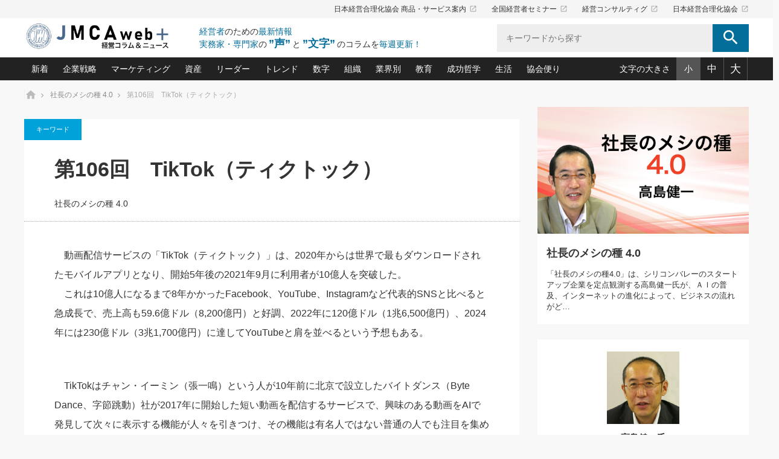

--- FILE ---
content_type: text/html; charset=UTF-8
request_url: https://plus.jmca.jp/takashima4/takashima4-106.html
body_size: 112737
content:
<!DOCTYPE html>
<html class="pc" lang="ja">
<head prefix="og: http://ogp.me/ns# fb: http://ogp.me/ns/fb#">

<!-- Global site tag (gtag.js) - Google Analytics -->
<script async src="https://www.googletagmanager.com/gtag/js?id=G-YMY8ZKQK1X"></script>
<script>
  window.dataLayer = window.dataLayer || [];
  function gtag(){dataLayer.push(arguments);}
  gtag('js', new Date());
  gtag('config', 'G-YMY8ZKQK1X');
</script>

<meta charset="UTF-8">
<!--[if IE]><meta http-equiv="X-UA-Compatible" content="IE=edge"><![endif]-->
<meta name="viewport" content="width=device-width">
<title>第106回　TikTok（ティクトック）｜社長のメシの種 4.0｜経営コラム「JMCA web+」-　日本経営合理化協会</title>
<meta name="description" content="　動画配信サービスの「TikTok（ティクトック）」は、2020年からは世界で最もダウンロードされたモバイルアプリとなり、開始5年後の2021年9月に利用者が10億人を突破した。">

<meta property="og:title" content="第106回　TikTok（ティクトック）｜社長のメシの種 4.0｜経営コラム「JMCA web+」-　日本経営合理化協会">
<meta property="og:type" content="website">
<meta property="og:description" content="　動画配信サービスの「TikTok（ティクトック）」は、2020年からは世界で最もダウンロードされたモバイルアプリとなり、開始5年後の2021年9月に利用者が10億人を突破した。" />
<meta property="og:url" content="https://plus.jmca.jp/takashima4/takashima4-106.html">
<meta property="og:site_name" content="経営コラム「JMCA web+」-　日本経営合理化協会">
<meta name="twitter:card" content="summary_large_image" />

	<meta property="og:image" content="https://plus.jmca.jp/pluswp/wp-content/uploads/2021/01/社長のメシの種-4.0.jpg">
<meta name="twitter:image" content="https://plus.jmca.jp/pluswp/wp-content/uploads/2021/01/社長のメシの種-4.0.jpg" />
	


<meta name='robots' content='max-image-preview:large' />
	<style>img:is([sizes="auto" i], [sizes^="auto," i]) { contain-intrinsic-size: 3000px 1500px }</style>
	<link rel="alternate" type="application/rss+xml" title="経営コラム「JMCA web+」-　日本経営合理化協会 &raquo; フィード" href="https://plus.jmca.jp/feed" />
<link rel="alternate" type="application/rss+xml" title="経営コラム「JMCA web+」-　日本経営合理化協会 &raquo; コメントフィード" href="https://plus.jmca.jp/comments/feed" />
<script type="text/javascript" id="wpp-js" src="https://plus.jmca.jp/pluswp/wp-content/plugins/wordpress-popular-posts/assets/js/wpp.min.js?ver=7.3.5" data-sampling="1" data-sampling-rate="5" data-api-url="https://plus.jmca.jp/wp-json/wordpress-popular-posts" data-post-id="14116" data-token="53f0f6dc7e" data-lang="0" data-debug="0"></script>
<script type="text/javascript">
/* <![CDATA[ */
window._wpemojiSettings = {"baseUrl":"https:\/\/s.w.org\/images\/core\/emoji\/16.0.1\/72x72\/","ext":".png","svgUrl":"https:\/\/s.w.org\/images\/core\/emoji\/16.0.1\/svg\/","svgExt":".svg","source":{"concatemoji":"https:\/\/plus.jmca.jp\/pluswp\/wp-includes\/js\/wp-emoji-release.min.js?ver=6.8.3"}};
/*! This file is auto-generated */
!function(s,n){var o,i,e;function c(e){try{var t={supportTests:e,timestamp:(new Date).valueOf()};sessionStorage.setItem(o,JSON.stringify(t))}catch(e){}}function p(e,t,n){e.clearRect(0,0,e.canvas.width,e.canvas.height),e.fillText(t,0,0);var t=new Uint32Array(e.getImageData(0,0,e.canvas.width,e.canvas.height).data),a=(e.clearRect(0,0,e.canvas.width,e.canvas.height),e.fillText(n,0,0),new Uint32Array(e.getImageData(0,0,e.canvas.width,e.canvas.height).data));return t.every(function(e,t){return e===a[t]})}function u(e,t){e.clearRect(0,0,e.canvas.width,e.canvas.height),e.fillText(t,0,0);for(var n=e.getImageData(16,16,1,1),a=0;a<n.data.length;a++)if(0!==n.data[a])return!1;return!0}function f(e,t,n,a){switch(t){case"flag":return n(e,"\ud83c\udff3\ufe0f\u200d\u26a7\ufe0f","\ud83c\udff3\ufe0f\u200b\u26a7\ufe0f")?!1:!n(e,"\ud83c\udde8\ud83c\uddf6","\ud83c\udde8\u200b\ud83c\uddf6")&&!n(e,"\ud83c\udff4\udb40\udc67\udb40\udc62\udb40\udc65\udb40\udc6e\udb40\udc67\udb40\udc7f","\ud83c\udff4\u200b\udb40\udc67\u200b\udb40\udc62\u200b\udb40\udc65\u200b\udb40\udc6e\u200b\udb40\udc67\u200b\udb40\udc7f");case"emoji":return!a(e,"\ud83e\udedf")}return!1}function g(e,t,n,a){var r="undefined"!=typeof WorkerGlobalScope&&self instanceof WorkerGlobalScope?new OffscreenCanvas(300,150):s.createElement("canvas"),o=r.getContext("2d",{willReadFrequently:!0}),i=(o.textBaseline="top",o.font="600 32px Arial",{});return e.forEach(function(e){i[e]=t(o,e,n,a)}),i}function t(e){var t=s.createElement("script");t.src=e,t.defer=!0,s.head.appendChild(t)}"undefined"!=typeof Promise&&(o="wpEmojiSettingsSupports",i=["flag","emoji"],n.supports={everything:!0,everythingExceptFlag:!0},e=new Promise(function(e){s.addEventListener("DOMContentLoaded",e,{once:!0})}),new Promise(function(t){var n=function(){try{var e=JSON.parse(sessionStorage.getItem(o));if("object"==typeof e&&"number"==typeof e.timestamp&&(new Date).valueOf()<e.timestamp+604800&&"object"==typeof e.supportTests)return e.supportTests}catch(e){}return null}();if(!n){if("undefined"!=typeof Worker&&"undefined"!=typeof OffscreenCanvas&&"undefined"!=typeof URL&&URL.createObjectURL&&"undefined"!=typeof Blob)try{var e="postMessage("+g.toString()+"("+[JSON.stringify(i),f.toString(),p.toString(),u.toString()].join(",")+"));",a=new Blob([e],{type:"text/javascript"}),r=new Worker(URL.createObjectURL(a),{name:"wpTestEmojiSupports"});return void(r.onmessage=function(e){c(n=e.data),r.terminate(),t(n)})}catch(e){}c(n=g(i,f,p,u))}t(n)}).then(function(e){for(var t in e)n.supports[t]=e[t],n.supports.everything=n.supports.everything&&n.supports[t],"flag"!==t&&(n.supports.everythingExceptFlag=n.supports.everythingExceptFlag&&n.supports[t]);n.supports.everythingExceptFlag=n.supports.everythingExceptFlag&&!n.supports.flag,n.DOMReady=!1,n.readyCallback=function(){n.DOMReady=!0}}).then(function(){return e}).then(function(){var e;n.supports.everything||(n.readyCallback(),(e=n.source||{}).concatemoji?t(e.concatemoji):e.wpemoji&&e.twemoji&&(t(e.twemoji),t(e.wpemoji)))}))}((window,document),window._wpemojiSettings);
/* ]]> */
</script>
<link rel='stylesheet' id='style-css' href='https://plus.jmca.jp/pluswp/wp-content/themes/mag_child/style.css?ver=1.0.0' type='text/css' media='screen' />
<style id='wp-emoji-styles-inline-css' type='text/css'>

	img.wp-smiley, img.emoji {
		display: inline !important;
		border: none !important;
		box-shadow: none !important;
		height: 1em !important;
		width: 1em !important;
		margin: 0 0.07em !important;
		vertical-align: -0.1em !important;
		background: none !important;
		padding: 0 !important;
	}
</style>
<link rel='stylesheet' id='wp-block-library-css' href='https://plus.jmca.jp/pluswp/wp-includes/css/dist/block-library/style.min.css?ver=6.8.3' type='text/css' media='all' />
<style id='classic-theme-styles-inline-css' type='text/css'>
/*! This file is auto-generated */
.wp-block-button__link{color:#fff;background-color:#32373c;border-radius:9999px;box-shadow:none;text-decoration:none;padding:calc(.667em + 2px) calc(1.333em + 2px);font-size:1.125em}.wp-block-file__button{background:#32373c;color:#fff;text-decoration:none}
</style>
<style id='global-styles-inline-css' type='text/css'>
:root{--wp--preset--aspect-ratio--square: 1;--wp--preset--aspect-ratio--4-3: 4/3;--wp--preset--aspect-ratio--3-4: 3/4;--wp--preset--aspect-ratio--3-2: 3/2;--wp--preset--aspect-ratio--2-3: 2/3;--wp--preset--aspect-ratio--16-9: 16/9;--wp--preset--aspect-ratio--9-16: 9/16;--wp--preset--color--black: #000000;--wp--preset--color--cyan-bluish-gray: #abb8c3;--wp--preset--color--white: #ffffff;--wp--preset--color--pale-pink: #f78da7;--wp--preset--color--vivid-red: #cf2e2e;--wp--preset--color--luminous-vivid-orange: #ff6900;--wp--preset--color--luminous-vivid-amber: #fcb900;--wp--preset--color--light-green-cyan: #7bdcb5;--wp--preset--color--vivid-green-cyan: #00d084;--wp--preset--color--pale-cyan-blue: #8ed1fc;--wp--preset--color--vivid-cyan-blue: #0693e3;--wp--preset--color--vivid-purple: #9b51e0;--wp--preset--gradient--vivid-cyan-blue-to-vivid-purple: linear-gradient(135deg,rgba(6,147,227,1) 0%,rgb(155,81,224) 100%);--wp--preset--gradient--light-green-cyan-to-vivid-green-cyan: linear-gradient(135deg,rgb(122,220,180) 0%,rgb(0,208,130) 100%);--wp--preset--gradient--luminous-vivid-amber-to-luminous-vivid-orange: linear-gradient(135deg,rgba(252,185,0,1) 0%,rgba(255,105,0,1) 100%);--wp--preset--gradient--luminous-vivid-orange-to-vivid-red: linear-gradient(135deg,rgba(255,105,0,1) 0%,rgb(207,46,46) 100%);--wp--preset--gradient--very-light-gray-to-cyan-bluish-gray: linear-gradient(135deg,rgb(238,238,238) 0%,rgb(169,184,195) 100%);--wp--preset--gradient--cool-to-warm-spectrum: linear-gradient(135deg,rgb(74,234,220) 0%,rgb(151,120,209) 20%,rgb(207,42,186) 40%,rgb(238,44,130) 60%,rgb(251,105,98) 80%,rgb(254,248,76) 100%);--wp--preset--gradient--blush-light-purple: linear-gradient(135deg,rgb(255,206,236) 0%,rgb(152,150,240) 100%);--wp--preset--gradient--blush-bordeaux: linear-gradient(135deg,rgb(254,205,165) 0%,rgb(254,45,45) 50%,rgb(107,0,62) 100%);--wp--preset--gradient--luminous-dusk: linear-gradient(135deg,rgb(255,203,112) 0%,rgb(199,81,192) 50%,rgb(65,88,208) 100%);--wp--preset--gradient--pale-ocean: linear-gradient(135deg,rgb(255,245,203) 0%,rgb(182,227,212) 50%,rgb(51,167,181) 100%);--wp--preset--gradient--electric-grass: linear-gradient(135deg,rgb(202,248,128) 0%,rgb(113,206,126) 100%);--wp--preset--gradient--midnight: linear-gradient(135deg,rgb(2,3,129) 0%,rgb(40,116,252) 100%);--wp--preset--font-size--small: 13px;--wp--preset--font-size--medium: 20px;--wp--preset--font-size--large: 36px;--wp--preset--font-size--x-large: 42px;--wp--preset--spacing--20: 0.44rem;--wp--preset--spacing--30: 0.67rem;--wp--preset--spacing--40: 1rem;--wp--preset--spacing--50: 1.5rem;--wp--preset--spacing--60: 2.25rem;--wp--preset--spacing--70: 3.38rem;--wp--preset--spacing--80: 5.06rem;--wp--preset--shadow--natural: 6px 6px 9px rgba(0, 0, 0, 0.2);--wp--preset--shadow--deep: 12px 12px 50px rgba(0, 0, 0, 0.4);--wp--preset--shadow--sharp: 6px 6px 0px rgba(0, 0, 0, 0.2);--wp--preset--shadow--outlined: 6px 6px 0px -3px rgba(255, 255, 255, 1), 6px 6px rgba(0, 0, 0, 1);--wp--preset--shadow--crisp: 6px 6px 0px rgba(0, 0, 0, 1);}:where(.is-layout-flex){gap: 0.5em;}:where(.is-layout-grid){gap: 0.5em;}body .is-layout-flex{display: flex;}.is-layout-flex{flex-wrap: wrap;align-items: center;}.is-layout-flex > :is(*, div){margin: 0;}body .is-layout-grid{display: grid;}.is-layout-grid > :is(*, div){margin: 0;}:where(.wp-block-columns.is-layout-flex){gap: 2em;}:where(.wp-block-columns.is-layout-grid){gap: 2em;}:where(.wp-block-post-template.is-layout-flex){gap: 1.25em;}:where(.wp-block-post-template.is-layout-grid){gap: 1.25em;}.has-black-color{color: var(--wp--preset--color--black) !important;}.has-cyan-bluish-gray-color{color: var(--wp--preset--color--cyan-bluish-gray) !important;}.has-white-color{color: var(--wp--preset--color--white) !important;}.has-pale-pink-color{color: var(--wp--preset--color--pale-pink) !important;}.has-vivid-red-color{color: var(--wp--preset--color--vivid-red) !important;}.has-luminous-vivid-orange-color{color: var(--wp--preset--color--luminous-vivid-orange) !important;}.has-luminous-vivid-amber-color{color: var(--wp--preset--color--luminous-vivid-amber) !important;}.has-light-green-cyan-color{color: var(--wp--preset--color--light-green-cyan) !important;}.has-vivid-green-cyan-color{color: var(--wp--preset--color--vivid-green-cyan) !important;}.has-pale-cyan-blue-color{color: var(--wp--preset--color--pale-cyan-blue) !important;}.has-vivid-cyan-blue-color{color: var(--wp--preset--color--vivid-cyan-blue) !important;}.has-vivid-purple-color{color: var(--wp--preset--color--vivid-purple) !important;}.has-black-background-color{background-color: var(--wp--preset--color--black) !important;}.has-cyan-bluish-gray-background-color{background-color: var(--wp--preset--color--cyan-bluish-gray) !important;}.has-white-background-color{background-color: var(--wp--preset--color--white) !important;}.has-pale-pink-background-color{background-color: var(--wp--preset--color--pale-pink) !important;}.has-vivid-red-background-color{background-color: var(--wp--preset--color--vivid-red) !important;}.has-luminous-vivid-orange-background-color{background-color: var(--wp--preset--color--luminous-vivid-orange) !important;}.has-luminous-vivid-amber-background-color{background-color: var(--wp--preset--color--luminous-vivid-amber) !important;}.has-light-green-cyan-background-color{background-color: var(--wp--preset--color--light-green-cyan) !important;}.has-vivid-green-cyan-background-color{background-color: var(--wp--preset--color--vivid-green-cyan) !important;}.has-pale-cyan-blue-background-color{background-color: var(--wp--preset--color--pale-cyan-blue) !important;}.has-vivid-cyan-blue-background-color{background-color: var(--wp--preset--color--vivid-cyan-blue) !important;}.has-vivid-purple-background-color{background-color: var(--wp--preset--color--vivid-purple) !important;}.has-black-border-color{border-color: var(--wp--preset--color--black) !important;}.has-cyan-bluish-gray-border-color{border-color: var(--wp--preset--color--cyan-bluish-gray) !important;}.has-white-border-color{border-color: var(--wp--preset--color--white) !important;}.has-pale-pink-border-color{border-color: var(--wp--preset--color--pale-pink) !important;}.has-vivid-red-border-color{border-color: var(--wp--preset--color--vivid-red) !important;}.has-luminous-vivid-orange-border-color{border-color: var(--wp--preset--color--luminous-vivid-orange) !important;}.has-luminous-vivid-amber-border-color{border-color: var(--wp--preset--color--luminous-vivid-amber) !important;}.has-light-green-cyan-border-color{border-color: var(--wp--preset--color--light-green-cyan) !important;}.has-vivid-green-cyan-border-color{border-color: var(--wp--preset--color--vivid-green-cyan) !important;}.has-pale-cyan-blue-border-color{border-color: var(--wp--preset--color--pale-cyan-blue) !important;}.has-vivid-cyan-blue-border-color{border-color: var(--wp--preset--color--vivid-cyan-blue) !important;}.has-vivid-purple-border-color{border-color: var(--wp--preset--color--vivid-purple) !important;}.has-vivid-cyan-blue-to-vivid-purple-gradient-background{background: var(--wp--preset--gradient--vivid-cyan-blue-to-vivid-purple) !important;}.has-light-green-cyan-to-vivid-green-cyan-gradient-background{background: var(--wp--preset--gradient--light-green-cyan-to-vivid-green-cyan) !important;}.has-luminous-vivid-amber-to-luminous-vivid-orange-gradient-background{background: var(--wp--preset--gradient--luminous-vivid-amber-to-luminous-vivid-orange) !important;}.has-luminous-vivid-orange-to-vivid-red-gradient-background{background: var(--wp--preset--gradient--luminous-vivid-orange-to-vivid-red) !important;}.has-very-light-gray-to-cyan-bluish-gray-gradient-background{background: var(--wp--preset--gradient--very-light-gray-to-cyan-bluish-gray) !important;}.has-cool-to-warm-spectrum-gradient-background{background: var(--wp--preset--gradient--cool-to-warm-spectrum) !important;}.has-blush-light-purple-gradient-background{background: var(--wp--preset--gradient--blush-light-purple) !important;}.has-blush-bordeaux-gradient-background{background: var(--wp--preset--gradient--blush-bordeaux) !important;}.has-luminous-dusk-gradient-background{background: var(--wp--preset--gradient--luminous-dusk) !important;}.has-pale-ocean-gradient-background{background: var(--wp--preset--gradient--pale-ocean) !important;}.has-electric-grass-gradient-background{background: var(--wp--preset--gradient--electric-grass) !important;}.has-midnight-gradient-background{background: var(--wp--preset--gradient--midnight) !important;}.has-small-font-size{font-size: var(--wp--preset--font-size--small) !important;}.has-medium-font-size{font-size: var(--wp--preset--font-size--medium) !important;}.has-large-font-size{font-size: var(--wp--preset--font-size--large) !important;}.has-x-large-font-size{font-size: var(--wp--preset--font-size--x-large) !important;}
:where(.wp-block-post-template.is-layout-flex){gap: 1.25em;}:where(.wp-block-post-template.is-layout-grid){gap: 1.25em;}
:where(.wp-block-columns.is-layout-flex){gap: 2em;}:where(.wp-block-columns.is-layout-grid){gap: 2em;}
:root :where(.wp-block-pullquote){font-size: 1.5em;line-height: 1.6;}
</style>
<link rel='stylesheet' id='wordpress-popular-posts-css-css' href='https://plus.jmca.jp/pluswp/wp-content/plugins/wordpress-popular-posts/assets/css/wpp.css?ver=7.3.5' type='text/css' media='all' />
<link rel='stylesheet' id='parent-style-css' href='https://plus.jmca.jp/pluswp/wp-content/themes/mag_tcd036/style.css?ver=6.8.3' type='text/css' media='all' />
<link rel='stylesheet' id='child-style-css' href='https://plus.jmca.jp/pluswp/wp-content/themes/mag_child/style.css?ver=6.8.3' type='text/css' media='all' />
<script type="text/javascript" src="https://plus.jmca.jp/pluswp/wp-includes/js/jquery/jquery.min.js?ver=3.7.1" id="jquery-core-js"></script>
<script type="text/javascript" src="https://plus.jmca.jp/pluswp/wp-includes/js/jquery/jquery-migrate.min.js?ver=3.4.1" id="jquery-migrate-js"></script>
<link rel="https://api.w.org/" href="https://plus.jmca.jp/wp-json/" /><link rel="alternate" title="JSON" type="application/json" href="https://plus.jmca.jp/wp-json/wp/v2/posts/14116" /><link rel="canonical" href="https://plus.jmca.jp/takashima4/takashima4-106.html" />
<link rel='shortlink' href='https://plus.jmca.jp/?p=14116' />
<link rel="alternate" title="oEmbed (JSON)" type="application/json+oembed" href="https://plus.jmca.jp/wp-json/oembed/1.0/embed?url=https%3A%2F%2Fplus.jmca.jp%2Ftakashima4%2Ftakashima4-106.html" />
<link rel="alternate" title="oEmbed (XML)" type="text/xml+oembed" href="https://plus.jmca.jp/wp-json/oembed/1.0/embed?url=https%3A%2F%2Fplus.jmca.jp%2Ftakashima4%2Ftakashima4-106.html&#038;format=xml" />
            <style id="wpp-loading-animation-styles">@-webkit-keyframes bgslide{from{background-position-x:0}to{background-position-x:-200%}}@keyframes bgslide{from{background-position-x:0}to{background-position-x:-200%}}.wpp-widget-block-placeholder,.wpp-shortcode-placeholder{margin:0 auto;width:60px;height:3px;background:#dd3737;background:linear-gradient(90deg,#dd3737 0%,#571313 10%,#dd3737 100%);background-size:200% auto;border-radius:3px;-webkit-animation:bgslide 1s infinite linear;animation:bgslide 1s infinite linear}</style>
            
<script src="https://plus.jmca.jp/pluswp/wp-content/themes/mag_tcd036/js/jquery.easing.js?ver=1.0.0"></script>
<script src="https://plus.jmca.jp/pluswp/wp-content/themes/mag_tcd036/js/jscript_no_responsive.js?ver=1.0.0"></script>
<script src="https://plus.jmca.jp/pluswp/wp-content/themes/mag_tcd036/js/comment.js?ver=1.0.0"></script>


<link rel="stylesheet" href="https://plus.jmca.jp/pluswp/wp-content/themes/mag_tcd036/japanese.css?ver=1.0.0">

<!--[if lt IE 9]>
<script src="https://plus.jmca.jp/pluswp/wp-content/themes/mag_tcd036/js/html5.js?ver=1.0.0"></script>
<![endif]-->

<style type="text/css">



.side_headline, #copyright, .page_navi span.current, .archive_headline, #pickup_post .headline, #related_post .headline, #comment_headline, .post_list .category a, #footer_post_list .category a, .mobile .footer_headline, #page_title
 { background-color:#222222; }

a:hover, #comment_header ul li a:hover, .post_content a
 { color:#08B9D4; }
.post_content .q_button { color:#fff; }
.pc #global_menu > ul > li a:hover, .pc #global_menu > ul > li.active > a, .pc #global_menu ul ul a, #return_top a:hover, .next_page_link a:hover, .page_navi a:hover, .collapse_category_list li a:hover .count,
  #wp-calendar td a:hover, #wp-calendar #prev a:hover, #wp-calendar #next a:hover, .widget_search #search-btn input:hover, .widget_search #searchsubmit:hover, .side_widget.google_search #searchsubmit:hover,
   #submit_comment:hover, #comment_header ul li a:hover, #comment_header ul li.comment_switch_active a, #comment_header #comment_closed p, #post_pagination a:hover, #post_pagination p, a.menu_button:hover
    { background-color:#08B9D4; }

.pc #global_menu_wrap .home_menu:hover { background:#08B9D4 url(https://plus.jmca.jp/pluswp/wp-content/themes/mag_tcd036/img/header/home.png) no-repeat center; }
.pc #global_menu > ul > li a:hover, .pc #global_menu > ul > li.active > a { border-color:#08B9D4; }

.mobile #global_menu li a:hover, .mobile #global_menu_wrap .home_menu:hover { background-color:#08B9D4 !important; }

#comment_textarea textarea:focus, #guest_info input:focus, #comment_header ul li a:hover, #comment_header ul li.comment_switch_active a, #comment_header #comment_closed p
 { border-color:#08B9D4; }

#comment_header ul li.comment_switch_active a:after, #comment_header #comment_closed p:after
 { border-color:#08B9D4 transparent transparent transparent; }

.pc #global_menu ul ul a:hover
 { background-color:#068FA3; }

.user_sns li a:hover
 { background-color:#08B9D4; border-color:#08B9D4; }

.collapse_category_list li a:before
 { border-color: transparent transparent transparent #08B9D4; }

#previous_next_post .prev_post a:hover, #previous_next_post .next_post a:hover
 { background-color:#08B9D4 !important; }

#footer_post_list .title { color:#FFFFFF; background:rgba(0,0,0,0.4); }

#post_title { font-size:px; }
.post_content { font-size:px; }


</style>


<style type="text/css"></style>		<style type="text/css" id="wp-custom-css">
			.wp-playlist-light {
    background: #ddd!important;
    color: #000!important;
}
.wp-playlist-light .wp-playlist-playing {
    background: #ddd!important;
}		</style>
		<link rel="stylesheet" href="https://plus.jmca.jp/pluswp/wp-content/themes/mag_child/css/add_style.css">
<link rel="stylesheet" href="https://plus.jmca.jp/pluswp/wp-content/themes/mag_child/css/fontsize_s.css" media="all" id="fontsize">
<link rel="stylesheet" href="https://plus.jmca.jp/pluswp/wp-content/themes/mag_child/js/slick/slick.css">
<link rel="stylesheet" href="https://plus.jmca.jp/pluswp/wp-content/themes/mag_child/js/slick/slick-theme.css">
<script type="text/javascript" src="https://plus.jmca.jp/pluswp/wp-content/themes/mag_child/js/slick/slick.min.js"></script>
<script type="text/javascript" src="https://plus.jmca.jp/pluswp/wp-content/themes/mag_child/js/jquery.cookie.js"></script>
<script type="text/javascript" src="https://plus.jmca.jp/pluswp/wp-content/themes/mag_child/js/jmca.js"></script>

</head>
<body class="wp-singular post-template-default single single-post postid-14116 single-format-standard wp-theme-mag_tcd036 wp-child-theme-mag_child">


<header>
	<div class="header_top">
		<div class="inner">
			<ul class="tx_nav">
				<li><a href="https://www.jmca.jp/" target="_blank">日本経営合理化協会 商品・サービス案内<i class="material-icons">launch</i></a></li>
				<li><a href="https://www.jmcatop.jp/" target="_blank">全国経営者セミナー<i class="material-icons">launch</i></a></li>
				<li><a href="https://jmcacon.jp/" target="_blank">経営コンサルティグ<i class="material-icons">launch</i></a></li>
				<li><a href="https://www.jmca.co.jp/" target="_blank">日本経営合理化協会<i class="material-icons">launch</i></a></li>
			</ul>
		</div>
	</div>
	<div class="inner clearfix">
		<a href=" https://plus.jmca.jp/" title="経営コラム「JMCA web+」-　日本経営合理化協会" data-label="経営コラム「JMCA web+」-　日本経営合理化協会" class="logo"><img src="https://plus.jmca.jp/pluswp/wp-content/uploads/tcd-w/logo.jpg?1769709665" alt="経営コラム「JMCA web+」-　日本経営合理化協会" title="経営コラム「JMCA web+」-　日本経営合理化協会" /></a>
		<span class="sp_menubtn"><i class="material-icons">menu</i></span>
		<div class="site_desc">
			<p><span>経営者</span>のための<span>最新情報</span></p>
			<p><span>実務家・専門家</span>の<br class="pc_nodisp"><strong>”声”</strong>と<strong>”文字”</strong>のコラムを<span>毎週更新！</span></p>
		</div>
		<div class="search">
			<form role="search" method="get" id="searchform" class="searchform" action="https://plus.jmca.jp/">
				<label>
					<input type="search" class="search-field" placeholder="キーワードから探す" value="" name="s" title="検索:" />
					<button><i class="material-icons">search</i></button>
				</label>
			</form>
		</div>
	</div><!-- /.inner-->


	<div class="header_bottom">
		<div class="inner clearfix">
			<ul class="cat_nav clearfix">
				<li class="mega">
					<a href="/list">新着</a>
					<div class="mega_wrap">
						<div class="item_inner">
							<ul class="postlist">
								<li>
									<a href="https://plus.jmca.jp/shin_china/china199.html">
										<div class="image"><img src="https://plus.jmca.jp/pluswp/wp-content/uploads/2021/04/中国経済の最新動向.jpg">
</div>
										<p class="date">2026.01.28</p>										<p class="tx01">第199話　中国車、先進国への輸出も急増</p>
									</a>
								</li>
								<li>
									<a href="https://plus.jmca.jp/motoshi_ichi/ichii92.html">
										<div class="image"><img src="https://plus.jmca.jp/pluswp/wp-content/uploads/2021/03/中小企業の「１位づくり」戦略.jpg">
</div>
										<p class="date">2026.01.28</p>										<p class="tx01">第九十二話　全社員でつくる信頼　アルミオーダー型材専門・関西金属製作所の挑戦</p>
									</a>
								</li>
								<li>
									<a href="https://plus.jmca.jp/garyu-hint/post-28308.html">
										<div class="image"><img src="https://plus.jmca.jp/pluswp/wp-content/uploads/スピーチ.jpg">
</div>
										<p class="date">2026.01.28</p>										<p class="tx01">朝礼・会議での「社長の３分間スピーチ」ネタ帳（2026年1月28日号）</p>
									</a>
								</li>
								<li>
									<a href="https://plus.jmca.jp/mutanext/mutanext418.html">
										<div class="image"><img src="https://plus.jmca.jp/pluswp/wp-content/uploads/2021/01/image01_M.jpg">
</div>
										<p class="date">2026.01.28</p>										<p class="tx01">第418回 絵の具を全部混ぜても「完全な黒」にはならない</p>
									</a>
								</li>
								<li>
									<a href="https://plus.jmca.jp/torikai/post-28297.html">
										<div class="image"><img src="https://plus.jmca.jp/pluswp/wp-content/uploads/中小企業の新たな法律リスク_鳥飼.jpg">
</div>
										<p class="date">2026.01.27</p>										<p class="tx01">第166回『AIの透明性』</p>
									</a>
								</li>
								<li class="more">
									<a href="/list" class="btn">もっとみる</a>
								</li>
							</ul>
						</div>
					</div>
				</li>
				<li class="drop">
					<a href="/cate?value=kigyou">企業戦略</a>
					<div class="drop_item">
						<p class="ttl">企業戦略　戦略・戦術</p>
						<ul>
<li><a href="https://plus.jmca.jp/motoshi_ichi">中小企業の「１位づくり」戦略(92)</a></li><li><a href="https://plus.jmca.jp/yokota_hisaya/saidaika">利益を最大化する「業務改善」横田尚哉氏(5)</a></li><li><a href="https://plus.jmca.jp/ico_clinic">強い会社を築く ビジネス・クリニック(234)</a></li><li><a href="https://plus.jmca.jp/jlkondo/hitorieki">日本レーザー「人を大切にしながら利益を上げる経営」の極意(3)</a></li><li><a href="https://plus.jmca.jp/ma">武器としてのM&amp;A入門(3)</a></li><li><a href="https://plus.jmca.jp/tuhan">社長のための“儲かる通販”戦略視点(151)</a></li><li><a href="https://plus.jmca.jp/keizoku">継続経営　百話百行(85)</a></li><li><a href="https://plus.jmca.jp/hg">野田久美子　香港ビジネス成功法(10)</a></li>						</ul>
					</div>
				</li>
				<li class="drop">
					<a href="/cate?value=mark">マーケティング</a>
					<div class="drop_item">
						<p class="ttl">マーケティング　マーケティング／ブランド</p>
						<ul>
<li><a href="https://plus.jmca.jp/matsuno_net">ネット戦略成功の秘訣　圧倒的に儲かる仕組みづくり講座(12)</a></li><li><a href="https://plus.jmca.jp/imagerm">ビジネスを一瞬で制する！一流グローバル経営者は知っている“社長の戦略印象リスクマネジメント”(9)</a></li><li><a href="https://plus.jmca.jp/mip">ロングセラーの玉手箱(9)</a></li><li><a href="https://plus.jmca.jp/nagano_usj">大復活＆快進撃！ユニバーサルスタジオジャパンの成功要因とは(5)</a></li><li><a href="https://plus.jmca.jp/image">最高の自分を表現する 成功イメージ戦略(77)</a></li><li><a href="https://plus.jmca.jp/sakai2">酒井光雄 成功事例に学ぶ繁栄企業のブランド戦略(39)</a></li>						</ul>
					</div>
				</li>
				<li class="drop">
					<a href="/cate?value=shisan">資産</a>
					<div class="drop_item">
						<p class="ttl">資産　経済・株式・資産／相続</p>
						<ul>
<li><a href="https://plus.jmca.jp/sakata_itte">あなたの会社と資産を守る一手(165)</a></li><li><a href="https://plus.jmca.jp/finance">どうなる金融業界(39)</a></li><li><a href="https://plus.jmca.jp/shin_china">中国経済の最新動向(199)</a></li><li><a href="https://plus.jmca.jp/icoshokei">事業承継の前に、決めておきたい、知っておきたい、やっておきたいコト(12)</a></li><li><a href="https://plus.jmca.jp/fp">会社と社長のための資産管理講座(95)</a></li><li><a href="https://plus.jmca.jp/fukayomi">深読み企業分析(146)</a></li>						</ul>
					</div>
				</li>
				<li class="drop">
					<a href="/cate?value=leader">リーダー</a>
					<div class="drop_item">
						<p class="ttl">リーダー　マネジメント／仕事術・ビジネススキル</p>
						<ul>
<li><a href="https://plus.jmca.jp/only">オンリーワンで勝ち残る企業風土づくり(54)</a></li><li><a href="https://plus.jmca.jp/mutanext">ビジネスリーダー×次の一手「牟田太陽の社長業ネクスト」(419)</a></li><li><a href="https://plus.jmca.jp/piotr_feliks/piotr">ピョートル・F・グジバチの『経営戦略の新常識』(10)</a></li><li><a href="https://plus.jmca.jp/leader">指導者たる者かくあるべし(609)</a></li><li><a href="https://plus.jmca.jp/garyu_hint">朝礼・会議での「社長の３分間スピーチ」ネタ帳(133)</a></li><li><a href="https://plus.jmca.jp/kusunokiken">楠木建の「経営知になる考え方」(50)</a></li><li><a href="https://plus.jmca.jp/nakabiz">次もあなたにお願いしたいと思われる「一流の仕事術」(22)</a></li><li><a href="https://plus.jmca.jp/kuchiguse">社長の口ぐせ経営哲学(100)</a></li><li><a href="https://plus.jmca.jp/hito">社長の右腕をつくる 人と組織を動かす(200)</a></li><li><a href="https://plus.jmca.jp/%e9%85%92%e4%ba%95%e8%8b%b1%e4%b9%8b/sakaivision">酒井英之の社長のビジョン実現道場(10)</a></li>						</ul>
					</div>
				</li>
				<li class="drop">
					<a href="/cate?value=trend">トレンド</a>
					<div class="drop_item">
						<p class="ttl">トレンド　新技術・商品／キーワード</p>
						<ul>
<li><a href="https://plus.jmca.jp/hino/newyork">《ニューヨーク発》ビジネスリーダーの先読み: 最新トレンドと戦略拠点(6)</a></li><li><a href="https://plus.jmca.jp/kadena">「社長の繁盛トレンド通信」(90)</a></li><li><a href="https://plus.jmca.jp/kitamuramori">北村森の「今月のヒット商品」(102)</a></li><li><a href="https://plus.jmca.jp/tu">次の売れ筋をつかむ術(102)</a></li><li><a href="https://plus.jmca.jp/takashima4">社長のメシの種 4.0(193)</a></li>						</ul>
					</div>
				</li>
				<li class="drop">
					<a href="/cate?value=num">数字</a>
					<div class="drop_item">
						<p class="ttl">数字　税務・会計</p>
						<ul>
<li><a href="https://plus.jmca.jp/okanesoudan">オーナー社長の「お金の悩み相談室」(8)</a></li><li><a href="https://plus.jmca.jp/bspl2">おカネが残る決算書にするために、やっておきたいこと(34)</a></li><li><a href="https://plus.jmca.jp/renketsu">会社を守り抜くための緊急対策(100)</a></li><li><a href="https://plus.jmca.jp/bspl3">強い決算書の会社はココが違う！(36)</a></li><li><a href="https://plus.jmca.jp/bepoint">損益分岐点を下げる、Ｐ／Ｌ不況時代の新戦略(12)</a></li><li><a href="https://plus.jmca.jp/tam">新・会計経営と実学(37)</a></li><li><a href="https://plus.jmca.jp/bspl">決算書の“見える化”術(12)</a></li><li><a href="https://plus.jmca.jp/kodama">賢い社長の「経理財務の見どころ・勘どころ・ツッコミどころ」(135)</a></li><li><a href="https://plus.jmca.jp/bkn">銀行交渉はこうしなさい！(12)</a></li>						</ul>
					</div>
				</li>
				<li class="drop">
					<a href="/cate?value=org">組織</a>
					<div class="drop_item">
						<p class="ttl">組織　人事・労務／採用／法律</p>
						<ul>
<li><a href="https://plus.jmca.jp/yatomi_chingin">「賃金の誤解」(135)</a></li><li><a href="https://plus.jmca.jp/torikai">中小企業の新たな法律リスク(166)</a></li><li><a href="https://plus.jmca.jp/nozaki1">職場の生産性を下げるハラスメントの予防策(10)</a></li><li><a href="https://plus.jmca.jp/otsuki_chingin">賃金決定の定石(62)</a></li><li><a href="https://plus.jmca.jp/well">顧客・社員・社会から支持される「ウェルビーイング経営入門」(20)</a></li>						</ul>
					</div>
				</li>
				<li class="drop">
					<a href="/cate?value=gyokai">業界別</a>
					<div class="drop_item">
						<p class="ttl">業界別　製造業／不動産／サービス</p>
						<ul>
<li><a href="https://plus.jmca.jp/kuwa/toyota">なぜ、トヨタ式で会社が伸びるのか？(5)</a></li><li><a href="https://plus.jmca.jp/jyu">売れる住宅を創る　100の視点(100)</a></li><li><a href="https://plus.jmca.jp/ohkubo_shikumi">大久保一彦の“流行る”お店の仕組みづくり(204)</a></li><li><a href="https://plus.jmca.jp/kakiuchi">柿内幸夫─社長のための現場改善(174)</a></li>						</ul>
					</div>
				</li>
				<li class="drop">
					<a href="/cate?value=education">教育</a>
					<div class="drop_item">
						<p class="ttl">教育　社員教育・営業／コミュニケーション／後継者</p>
						<ul>
<li><a href="https://plus.jmca.jp/hironobu">“出来る”管理職の条件(62)</a></li><li><a href="https://plus.jmca.jp/kikubari">あなただからお願いしたいと思われる 気配りの達人(127)</a></li><li><a href="https://plus.jmca.jp/claim">クレーム対応 実践マニュアル(92)</a></li><li><a href="https://plus.jmca.jp/claim2">クレーム対応の新知識と新常識(51)</a></li><li><a href="https://plus.jmca.jp/telm">デキル社員に育てる！ 社員教育の決め手(198)</a></li><li><a href="https://plus.jmca.jp/takatoshi">東川鷹年の「中小企業の人育て」(38)</a></li><li><a href="https://plus.jmca.jp/letter">業績アップにつながる！ワンランク上の手紙・メール術(100)</a></li><li><a href="https://plus.jmca.jp/shisan">欧米資産家に学ぶ二世教育(100)</a></li><li><a href="https://plus.jmca.jp/tsuji">社長のための“全員営業”(30)</a></li><li><a href="https://plus.jmca.jp/ishida_management">行動科学マネジメント(5)</a></li>						</ul>
					</div>
				</li>
				<li class="drop">
					<a href="/cate?value=success">成功哲学</a>
					<div class="drop_item">
						<p class="ttl">成功哲学　人間学・古典</p>
						<ul>
<li><a href="https://plus.jmca.jp/kouki">中国哲学に学ぶ 不況は会社守成の好機(38)</a></li><li><a href="https://plus.jmca.jp/nakamura_ningen">令和時代の「社長の人間力の磨き方」(79)</a></li><li><a href="https://plus.jmca.jp/ohara">先人の名句名言の教え 東洋思想に学ぶ経営学(132)</a></li><li><a href="https://plus.jmca.jp/watanabe">渡部昇一の「日本の指導者たち」(32)</a></li><li><a href="https://plus.jmca.jp/18siryaku">経営に活かす“十八史略”(30)</a></li>						</ul>
					</div>
				</li>
				<li class="drop">
					<a href="/cate?value=life">生活</a>
					<div class="drop_item">
						<p class="ttl">生活　仕事術／健康／教養</p>
						<ul>
<li><a href="https://plus.jmca.jp/onokoro">おのころ心平の ──社長のための「か・ら・だマネジメント」(50)</a></li><li><a href="https://plus.jmca.jp/kou">デジタルＡＶを味方に！新・仕事術(174)</a></li><li><a href="https://plus.jmca.jp/nou">リーダー脳の鍛え方(32)</a></li><li><a href="https://plus.jmca.jp/wine">ワインを楽しむ基礎レッスン(12)</a></li><li><a href="https://plus.jmca.jp/talks">必読！社長が読むべき今月の4冊(88)</a></li><li><a href="https://plus.jmca.jp/dan">眼と耳で楽しむ読書術(162)</a></li><li><a href="https://plus.jmca.jp/ki">社長の「氣」(30)</a></li><li><a href="https://plus.jmca.jp/spo">米国スポーツ・ビジネスに学ぶ心理学(98)</a></li><li><a href="https://plus.jmca.jp/onsen">高橋一喜の『これぞ！"本物の温泉"』(150)</a></li>						</ul>
					</div>
				</li>
				<li class="drop">
					<a href="/cate?value=kyokai">協会便り</a>
					<div class="drop_item">
						<p class="ttl">協会便り　社長業／ビジネス見聞録　愛読者通信</p>
						<ul>
<li><a href="https://plus.jmca.jp/aidoku">「愛読者通信」著者インタビュー(40)</a></li><li><a href="https://plus.jmca.jp/kenbun">ビジネス見聞録　経営ニュース(93)</a></li><li><a href="https://plus.jmca.jp/sakuma_mugyoan">作間信司の経営無形庵(けいえいむぎょうあん)(166)</a></li><li><a href="https://plus.jmca.jp/default/semiinfo">経営セミナー情報局(1)</a></li><li><a href="https://plus.jmca.jp/hanei">繁栄への着眼点　牟田太陽(70)</a></li><li><a href="https://plus.jmca.jp/henshubu/kouwa">講話を聞いて学ぼう　実学・耳学・磨く「ミミガク」のすすめ(7)</a></li>						</ul>
					</div>
				</li>
			</ul>
			<div class="txSize_select">
				<span class="tx">文字の大きさ</span>
				<ul class="clearfix">
					<li class="active" id="fontsize_s" onclick="switchFontsize('fontsize_s')">小</li>
					<li id="fontsize_m" onclick="switchFontsize('fontsize_m')" class="">中</li>
					<li id="fontsize_l" onclick="switchFontsize('fontsize_l')" class="">大</li>
				</ul>
			</div>
		</div>
	</div>
</header>

 <div id="main_contents" class="clearfix">

  <!-- bread crumb -->
    
<ul id="bread_crumb" class="clearfix" itemscope itemtype="http://schema.org/BreadcrumbList">
 <li itemprop="itemListElement" itemscope itemtype="http://schema.org/ListItem" class="home"><a itemprop="item" href="https://plus.jmca.jp/"><span itemprop="name">ホーム</span></a><meta itemprop="position" content="1" /></li>

 <li itemprop="itemListElement" itemscope itemtype="http://schema.org/ListItem">
     <a itemprop="item" href="https://plus.jmca.jp/takashima4"><span itemprop="name">社長のメシの種 4.0</span></a>
       <meta itemprop="position" content="2" /></li>
 <li itemprop="itemListElement" itemscope itemtype="http://schema.org/ListItem" class="last"><span itemprop="name">第106回　TikTok（ティクトック）</span><meta itemprop="position" content="3" /></li>

</ul>
  
<div id="main_col">
		<div id="article">

		<div id="post_meta_top" class="clearfix">
			<p class="category"><a href="/cate?value=trend" style="background-color:#00A2D9;">キーワード</a></p>
						<h1 id="post_title">第106回　TikTok（ティクトック）</h1>
			<div class="post_subinfo clearfix no_tag">
				<p class="column_name">
				<a href="https://plus.jmca.jp/takashima4">社長のメシの種 4.0</a>
				</p>
							</div>
		</div>

		

		<div class="post_content clearfix type01">
			<p>　動画配信サービスの「TikTok（ティクトック）」は、2020年からは世界で最もダウンロードされたモバイルアプリとなり、開始5年後の2021年9月に利用者が10億人を突破した。<br />
　これは10億人になるまで8年かかったFacebook、YouTube、Instagramなど代表的SNSと比べると急成長で、売上高も59.6億ドル（8,200億円）と好調、2022年に120億ドル（1兆6,500億円）、2024年には230億ドル（3兆1,700億円）に達してYouTubeと肩を並べるという予想もある。</p>
<p><br />
　TikTokはチャン・イーミン（張一鳴）という人が10年前に北京で設立したバイトダンス（Byte Dance、字節跳動）社が2017年に開始した短い動画を配信するサービスで、興味のある動画をAIで発見して次々に表示する機能が人々を引きつけ、その機能は有名人ではない普通の人でも注目を集める可能性がある点も人気の秘密だ。</p>
<p><br />
　米40万世帯の4〜18歳の若者の1日あたりのアプリ利用時間を調べたデータによると、2020年6月はTikTokが82分、YouTubeが75分だったが、2021年末ではTikTokが91分、YouTubeが56分と差が広がっている。</p>
<h3><br />
■動画でニュース</h3>
<p><br />
　Z世代（1990年代半ば〜2000年代はじめ生まれ）の40%は、ネットで何かを調べる場合にGoogle検索ではなくTikTokやインスタグラムという動画や画像サイトを利用しているというデータもある。<br />
　アメリカのスマホ利用者の4分の1はTikTokをニュースソースだと考えており、インドネシア、マレーシア、フィリピン、タイでは約半数がこのアプリをニュースとして利用しているという。</p>
<p><br />
　TikTokを運営しているバイトダンス社は、中国で最初に「Toutiao（今日頭条、トウティアオ）」というニュースアグリゲーター（利用者の興味や関心に応じたニュースや記事を自動的に収集・編集して閲覧できるサービス）で成功した会社で、Toutiaoは現在、中国最大の3億6,000万人が利用するニュースサイトとなっている。</p>
<h3><br />
■懸念材料</h3>
<p><br />
　ダンスや動物の動画を楽しむだけではなく、ニュースとして見る人が増えてくると、TikTokが中国企業であることが懸念材料となっており、インドは2020年にTikTokをはじめとする数十の中国製アプリを禁止、トランプ政権も2020年9月に「45日以内にアメリカ企業に売却しなければ禁止することを求める大統領令」を出している（2021年6月にバイデン大統領が取り消し）。</p>
<p><br />
　秋に中間選挙があるアメリカでは、TikTokにより若者のデータが中国に流れることへの懸念が再燃しそうだし、中国国内でのテック企業への取り締まりもTikTokにはダメージになる。<br />
　数字だけ見れば順風満帆な急成長ベンチャー企業だが、今後ますます悩みは増えそうだ。</p>
<p>======== DATA =========</p>
<p>●TikTok（ティクトック）<br />
<a href="https://www.tiktok.com/ja-JP/" target="_blank" rel="noopener">https://www.tiktok.com/ja-JP/</a></p>
<p>●バイトダンス（Byte Dance、字節跳動）<br />
<a href="https://jobs.bytedance.com/jp/" target="_blank" rel="noopener">https://jobs.bytedance.com/jp/</a></p>					</div>


				<div class="post_content clearfix type01">
						<div class="plugin_itembox labeltype" style="background:linear-gradient( 145deg, #fff, #eee);"><a href="https://www.jmca.jp/prod/11944" target="_blank"><span class="label">社長が“知らない”では済まされない！</span><div class="image"><img decoding="async" src="https://www.jmca.jp/saved/images/upload/prod/s11944.jpg" alt="《デジタル革命・ＡＩ最新技術》"></div><div class="txt"><p class="title">高島健一の「デジタル革命・ＡＩ最新技術」講演CD版・DVD版・ダウンロード版</p><p class="sub00 bold"></p><p class="sub01">ビジネスを一変させるデジタル時代の重要キーワードが早分かり！ChatGPT、メタバース、デジタルツイン、WEB3.0、ブロックチェーン、ＮＦＴ…最新技術をわかりやすく解説した夏季全国経営者セミナーでの講演を収録 </p><div class="link"><span class="btn small">詳細を見る<i class="material-icons">open_in_new</i></span></div></div></a></div>								</div>
		

				<div id="single_share" class="clearfix">
		
<!--Type1-->

<div id="share_top1">

 

<div class="sns">
<ul class="type1 clearfix">
<!--Twitterボタン-->
<li class="twitter">
<a href="http://twitter.com/share?text=%E7%AC%AC106%E5%9B%9E%E3%80%80TikTok%EF%BC%88%E3%83%86%E3%82%A3%E3%82%AF%E3%83%88%E3%83%83%E3%82%AF%EF%BC%89&url=https%3A%2F%2Fplus.jmca.jp%2Ftakashima4%2Ftakashima4-106.html&via=&tw_p=tweetbutton&related=" onclick="javascript:window.open(this.href, '', 'menubar=no,toolbar=no,resizable=yes,scrollbars=yes,height=400,width=600');return false;"><i class="icon-twitter"></i><span class="ttl">Tweet</span><span class="share-count"></span></a></li>

<!--Facebookボタン-->
<li class="facebook">
<a href="//www.facebook.com/sharer/sharer.php?u=https://plus.jmca.jp/takashima4/takashima4-106.html&amp;t=%E7%AC%AC106%E5%9B%9E%E3%80%80TikTok%EF%BC%88%E3%83%86%E3%82%A3%E3%82%AF%E3%83%88%E3%83%83%E3%82%AF%EF%BC%89" class="facebook-btn-icon-link" target="blank" rel="nofollow"><i class="icon-facebook"></i><span class="ttl">Share</span><span class="share-count"></span></a></li>







</ul>
</div>

</div>


<!--Type2-->

<!--Type3-->

<!--Type4-->

<!--Type5-->
		</div>
		
				<ul id="post_meta_bottom" class="clearfix">
			<li class="post_author">コラムニスト：	<a href="https://plus.jmca.jp/takashima_kenichi" rel="category">高島健一氏</a>
</li>
			<li class="post_category">カテゴリー: <a href="/cate?value=trend" rel="category">トレンド</a>, <a href="/cate?value=trend_2" rel="category">キーワード</a>
</li>
		</ul>
		
				<div id="previous_next_post" class="clearfix">
			<p class="prev_post clearfix">
<a href="https://plus.jmca.jp/takashima4/takashima4-105.html" title="第105回　暗号資産（仮想通貨）暴落"><img src="https://plus.jmca.jp/pluswp/wp-content/uploads/2021/01/S社長のメシの種-4.0-300x300.jpg"><span class="title">第105回　暗号資産（仮想通貨）暴落</span><span class="alt_title">前のページ</span></a>
</p>
<p class="next_post clearfix">
<a href="https://plus.jmca.jp/takashima4/takashima4-107.html" title="第107回　XR City"><span class="title">第107回　XR City</span><span class="alt_title">次のページ</span><img width="132" height="200" src="https://plus.jmca.jp/pluswp/wp-content/uploads/107-1-132x200.jpg" class="attachment-size1 size-size1 wp-post-image" alt="" decoding="async" /></a>
</p>
		</div>
			</div><!-- END #article -->
	
	<div class="cont_block">
		<h3 class="side_headline02">「社長のメシの種 4.0」の記事一覧</h3>
		<div id="articleList2">
			<ol class="tx_postlist" id="articleList">
				<li><a href="https://plus.jmca.jp/takashima4/takashima4-192-2.html"><span class="date">2026.01.20</span><span class="name">第193回　CES 2026　基調講演</span></a></li>
	
							<li><a href="https://plus.jmca.jp/takashima4/takashima4-192.html"><span class="date">2026.01.6</span><span class="name">第192回　ディズニーとOpenAIの提携</span></a></li>
	
							<li><a href="https://plus.jmca.jp/takashima4/takashima4-191.html"><span class="date">2025.12.16</span><span class="name">第191回　Gemini3</span></a></li>
	
							<li><a href="https://plus.jmca.jp/takashima4/takashima4-190.html"><span class="date">2025.12.2</span><span class="name">第190回　ウォルマート決算</span></a></li>
	
							<li><a href="https://plus.jmca.jp/takashima4/takashima4-189.html"><span class="date">2025.11.18</span><span class="name">第189回　アマゾン人員削減</span></a></li>
	
						</ol>
			<div class="btn_area">
				<a class="btn w450px mgb30" href="./#archiveList">「社長のメシの種 4.0」の記事一覧へ</a>
			</div>
		</div>
	</div>


	<div class="cont_block">
		<h2 class="common_title01">あわせて読みたい記事</h2>
		<ol class="post_list panel2" id="index_post_list">
			<li>
								<a href="https://plus.jmca.jp/takashima4/takashima4-144.html" title="" class="image image_type1"><img width="285" height="214" src="https://plus.jmca.jp/pluswp/wp-content/uploads/144-1.jpg" class="attachment-size2 size-size2 wp-post-image" alt="" decoding="async" loading="lazy" /></a>
								<div class="desc">
					<p class="category"><a style="background-color:#00A2D9;">キーワード</a></p>
					<p class="date"><time class="entry-date updated" datetime="2024-01-22T14:03:26+09:00">2024.01.23</time></p>
					<h3 class="title"><a href="https://plus.jmca.jp/takashima4/takashima4-144.html" title="第144回　最近のEV関係ニュース">第144回　最近のEV関係ニュース</a></h3>
					<div class="column_name">
						<p class="name"><a href="https://plus.jmca.jp/takashima4">社長のメシの種 4.0</a></p>
					</div>
					<div class="writer_box">
	<div class="txt">
		<p class="name">
			<a href="https://plus.jmca.jp/takashima_kenichi">高島健一氏 / 社長専門新事業アドバイザー</a>
		</p>
	</div>
</div>
				</div>
			</li>
						<li>
				<a href="https://plus.jmca.jp/sakata_itte/itte37.html" title="第37話　あきらめたら、そこで終わり" class="image image_type1"><img src="https://plus.jmca.jp/pluswp/wp-content/uploads/2021/04/あなたの会社と資産を守る一手.jpg"></a>
				<div class="desc">
					<p class="category"><a style="background-color:#00A2D9;">経済・株式・資産</a></p>
					<p class="date"><time class="entry-date updated" datetime="2013-07-10T16:59:42+09:00">2013.07.10</time></p>
					<h3 class="title"><a href="https://plus.jmca.jp/sakata_itte/itte37.html" title="第37話　あきらめたら、そこで終わり">第37話　あきらめたら、そこで終わり</a></h3>
					<div class="column_name">
						<p class="name"><a href="https://plus.jmca.jp/sakata_itte">あなたの会社と資産を守る一手</a></p>
					</div>
					<div class="writer_box">
	<div class="txt">
		<p class="name">
			<a href="https://plus.jmca.jp/sakata">坂田　薫氏 / 企業再生コンサルタント</a>
		</p>
	</div>
</div>
				</div>
			</li>
						<li>
				<a href="https://plus.jmca.jp/shin_china/china61.html" title="第61話　「中国ビジネスフォーラム北京視察団」訪中レポート" class="image image_type1"><img src="https://plus.jmca.jp/pluswp/wp-content/uploads/2021/04/中国経済の最新動向.jpg"></a>
				<div class="desc">
					<p class="category"><a style="background-color:#00A2D9;">経済・株式・資産</a></p>
					<p class="date"><time class="entry-date updated" datetime="2014-07-16T10:30:46+09:00">2014.07.16</time></p>
					<h3 class="title"><a href="https://plus.jmca.jp/shin_china/china61.html" title="第61話　「中国ビジネスフォーラム北京視察団」訪中レポート">第61話　「中国ビジネスフォーラム北京視察団」訪中レポート</a></h3>
					<div class="column_name">
						<p class="name"><a href="https://plus.jmca.jp/shin_china">中国経済の最新動向</a></p>
					</div>
					<div class="writer_box">
	<div class="txt">
		<p class="name">
			<a href="https://plus.jmca.jp/shin">沈　才彬氏 / 多摩大学 教授</a>
		</p>
	</div>
</div>
				</div>
			</li>
						<li>
								<a href="https://plus.jmca.jp/bspl/bspl011-1504.html" title="" class="image image_type1"><img width="500" height="300" src="https://plus.jmca.jp/pluswp/wp-content/uploads/2015/04/011-1504-500x300.jpg" class="attachment-size2 size-size2 wp-post-image" alt="" decoding="async" loading="lazy" /></a>
								<div class="desc">
					<p class="category"><a style="background-color:#00A2D9;">税務・会計</a></p>
					<p class="date"><time class="entry-date updated" datetime="2023-11-24T15:25:37+09:00">2015.04.3</time></p>
					<h3 class="title"><a href="https://plus.jmca.jp/bspl/bspl011-1504.html" title="第11回　<br>Ｐ／Ｌ（損益計算書）とＢ／Ｓ（貸借対照表）は、<br>こう繋がっている。">第11回　<br>Ｐ／Ｌ（損益計算書）とＢ／Ｓ（貸借対照表）は、<br>こう繋がっている。</a></h3>
					<div class="column_name">
						<p class="name"><a href="https://plus.jmca.jp/bspl">決算書の“見える化”術</a></p>
					</div>
					<div class="writer_box">
	<div class="txt">
		<p class="name">
			<a href="https://plus.jmca.jp/furuyama">古山喜章氏 / アイ・シー・オーコンサルティング社長</a>
		</p>
	</div>
</div>
				</div>
			</li>
					</ol><!-- END .post_list -->
	</div>

<div class="cont_block">
	<h2 class="common_title01 blue">JMCAおすすめ商品・サービス<i class="material-icons">open_in_new</i></h2>
	<div class="item_slider relation_item">
	</div>
</div>
<!-- <script type="text/javascript">
jQuery(document).ready(function() {
	jQuery('.item_slider.relation_item').slick({
		slidesToShow: 3,
		slidesToScroll: 3,
		arrows: true,
		dots: true,
		responsive: [
			{
			breakpoint: 640, //640px以下のサイズに適用
				settings: {
					slidesToShow:2,
					slidesToScroll: 2
				}
		}
		]
	});
});
</script> -->


<div class="cont_block">
	<h2 class="common_title01">トレンドカテゴリーのコラム</h2>
	<div class="cat_post">
		<ol class="post_list panel sp_normal_list clearfix">
					<li class="clearfix">
								<a href="https://plus.jmca.jp/takashima4/takashima4-192-2.html" title="" class="image image_type1"><img width="285" height="214" src="https://plus.jmca.jp/pluswp/wp-content/uploads/193-1.jpg" class="attachment-size2 size-size2 wp-post-image" alt="" decoding="async" loading="lazy" /></a>
								<div class="desc">
					<p class="date"><time class="entry-date updated" datetime="2026-01-13T09:53:05+09:00">2026.01.20</time></p>
					<h3 class="title"><a href="https://plus.jmca.jp/takashima4/takashima4-192-2.html" title="第193回　CES 2026　基調講演">第193回　CES 2026　基調講演</a></h3>
					<div class="column_name">
						<p class="name"><a href="https://plus.jmca.jp/takashima4">社長のメシの種 4.0</a></p>
					</div>
					<div class="writer_box">
	<a href="https://plus.jmca.jp/takashima_kenichi" class="image"><img src="https://plus.jmca.jp/pluswp/wp-content/uploads/2020/09/takashimabig.jpg"></a>
	<div class="txt">
		<p class="name">
			<a href="https://plus.jmca.jp/takashima_kenichi">高島健一氏 / 社長専門新事業アドバイザー</a>
		</p>
	</div>
</div>
				</div>
			</li>
						<li class="clearfix">
								<a href="https://plus.jmca.jp/kitamuramori/mori102.html" title="" class="image image_type1"><img width="500" height="300" src="https://plus.jmca.jp/pluswp/wp-content/uploads/1-5-500x300.jpeg" class="attachment-size2 size-size2 wp-post-image" alt="" decoding="async" loading="lazy" /></a>
								<div class="desc">
					<p class="date"><time class="entry-date updated" datetime="2026-01-06T20:06:11+09:00">2026.01.7</time></p>
					<h3 class="title"><a href="https://plus.jmca.jp/kitamuramori/mori102.html" title="第102話　「攻めと守り」、両面の旗を！">第102話　「攻めと守り」、両面の旗を！</a></h3>
					<div class="column_name">
						<p class="name"><a href="https://plus.jmca.jp/kitamuramori">北村森の「今月のヒット商品」</a></p>
					</div>
					<div class="writer_box">
	<a href="https://plus.jmca.jp/kitamura_mori" class="image"><img src="https://plus.jmca.jp/pluswp/wp-content/uploads/2021/03/kitamura.jpg"></a>
	<div class="txt">
		<p class="name">
			<a href="https://plus.jmca.jp/kitamura_mori">北村　森氏 / 『日経トレンディ』元編集長／商品ジャーナリスト</a>
		</p>
	</div>
</div>
				</div>
			</li>
						<li class="clearfix">
				<a href="https://plus.jmca.jp/takashima4/takashima4-192.html" title="第192回　ディズニーとOpenAIの提携" class="image image_type1"><img src="https://plus.jmca.jp/pluswp/wp-content/uploads/2021/01/社長のメシの種-4.0.jpg"></a>
				<div class="desc">
					<p class="date"><time class="entry-date updated" datetime="2025-12-22T10:45:58+09:00">2026.01.6</time></p>
					<h3 class="title"><a href="https://plus.jmca.jp/takashima4/takashima4-192.html" title="第192回　ディズニーとOpenAIの提携">第192回　ディズニーとOpenAIの提携</a></h3>
					<div class="column_name">
						<p class="name"><a href="https://plus.jmca.jp/takashima4">社長のメシの種 4.0</a></p>
					</div>
					<div class="writer_box">
	<a href="https://plus.jmca.jp/takashima_kenichi" class="image"><img src="https://plus.jmca.jp/pluswp/wp-content/uploads/2020/09/takashimabig.jpg"></a>
	<div class="txt">
		<p class="name">
			<a href="https://plus.jmca.jp/takashima_kenichi">高島健一氏 / 社長専門新事業アドバイザー</a>
		</p>
	</div>
</div>
				</div>
			</li>
					</ol><!-- END .post_list -->
	</div>
</div>
<div class="cont_block">
	<h2 class="common_title01">キーワードカテゴリーのコラム</h2>
	<div class="cat_post">
		<ol class="post_list panel sp_normal_list clearfix">
					<li class="clearfix">
								<a href="https://plus.jmca.jp/takashima4/takashima4-192-2.html" title="" class="image image_type1"><img width="285" height="214" src="https://plus.jmca.jp/pluswp/wp-content/uploads/193-1.jpg" class="attachment-size2 size-size2 wp-post-image" alt="" decoding="async" loading="lazy" /></a>
								<div class="desc">
					<p class="date"><time class="entry-date updated" datetime="2026-01-13T09:53:05+09:00">2026.01.20</time></p>
					<h3 class="title"><a href="https://plus.jmca.jp/takashima4/takashima4-192-2.html" title="第193回　CES 2026　基調講演">第193回　CES 2026　基調講演</a></h3>
					<div class="column_name">
						<p class="name"><a href="https://plus.jmca.jp/takashima4">社長のメシの種 4.0</a></p>
					</div>
					<div class="writer_box">
	<a href="https://plus.jmca.jp/takashima_kenichi" class="image"><img src="https://plus.jmca.jp/pluswp/wp-content/uploads/2020/09/takashimabig.jpg"></a>
	<div class="txt">
		<p class="name">
			<a href="https://plus.jmca.jp/takashima_kenichi">高島健一氏 / 社長専門新事業アドバイザー</a>
		</p>
	</div>
</div>
				</div>
			</li>
						<li class="clearfix">
				<a href="https://plus.jmca.jp/takashima4/takashima4-192.html" title="第192回　ディズニーとOpenAIの提携" class="image image_type1"><img src="https://plus.jmca.jp/pluswp/wp-content/uploads/2021/01/社長のメシの種-4.0.jpg"></a>
				<div class="desc">
					<p class="date"><time class="entry-date updated" datetime="2025-12-22T10:45:58+09:00">2026.01.6</time></p>
					<h3 class="title"><a href="https://plus.jmca.jp/takashima4/takashima4-192.html" title="第192回　ディズニーとOpenAIの提携">第192回　ディズニーとOpenAIの提携</a></h3>
					<div class="column_name">
						<p class="name"><a href="https://plus.jmca.jp/takashima4">社長のメシの種 4.0</a></p>
					</div>
					<div class="writer_box">
	<a href="https://plus.jmca.jp/takashima_kenichi" class="image"><img src="https://plus.jmca.jp/pluswp/wp-content/uploads/2020/09/takashimabig.jpg"></a>
	<div class="txt">
		<p class="name">
			<a href="https://plus.jmca.jp/takashima_kenichi">高島健一氏 / 社長専門新事業アドバイザー</a>
		</p>
	</div>
</div>
				</div>
			</li>
						<li class="clearfix">
				<a href="https://plus.jmca.jp/takashima4/takashima4-191.html" title="第191回　Gemini3" class="image image_type1"><img src="https://plus.jmca.jp/pluswp/wp-content/uploads/2021/01/社長のメシの種-4.0.jpg"></a>
				<div class="desc">
					<p class="date"><time class="entry-date updated" datetime="2025-12-22T10:02:19+09:00">2025.12.16</time></p>
					<h3 class="title"><a href="https://plus.jmca.jp/takashima4/takashima4-191.html" title="第191回　Gemini3">第191回　Gemini3</a></h3>
					<div class="column_name">
						<p class="name"><a href="https://plus.jmca.jp/takashima4">社長のメシの種 4.0</a></p>
					</div>
					<div class="writer_box">
	<a href="https://plus.jmca.jp/takashima_kenichi" class="image"><img src="https://plus.jmca.jp/pluswp/wp-content/uploads/2020/09/takashimabig.jpg"></a>
	<div class="txt">
		<p class="name">
			<a href="https://plus.jmca.jp/takashima_kenichi">高島健一氏 / 社長専門新事業アドバイザー</a>
		</p>
	</div>
</div>
				</div>
			</li>
					</ol><!-- END .post_list -->
	</div>
</div>



</div><!-- END #main_col -->
<script>
jQuery(function(){
	jQuery("#more").click(function() {
		jQuery("#articleList2").show();
	});
	jQuery(".post-page-numbers:first:not(:has(span)):not('#post_pagination .post-page-numbers')").remove();
});
</script>

<div id="side_col">
	
<div class="side_widget clearfix tcdw_user_profile_widget cat_info" id="">
	<a class="cat_image" href="https://plus.jmca.jp/takashima4"><img src="https://plus.jmca.jp/pluswp/wp-content/uploads/2021/01/社長のメシの種-4.0.jpg" alt=""></a>
	<h4 class="cat_name"><a href="https://plus.jmca.jp/takashima4">社長のメシの種 4.0</a></h4>
	<p class="cat_desc">「社長のメシの種4.0」は、シリコンバレーのスタートアップ企業を定点観測する高島健一氏が、ＡＩの普及、インターネットの進化によって、ビジネスの流れがど&hellip;</p>
</div>

<div class="side_widget clearfix tcdw_user_profile_widget" id="tcdw_user_profile_widget-6">
	<a class="user_avatar" href="https://plus.jmca.jp/takashima_kenichi"><img src="https://plus.jmca.jp/pluswp/wp-content/uploads/2020/09/takashimabig.jpg" alt=""></a>
	<h4 class="user_name"><a href="https://plus.jmca.jp/takashima_kenichi">高島健一氏</a></h4>
	<p class="user_job">社長専門新事業アドバイザー</p>
	<p class="user_desc"><a href="https://plus.jmca.jp/takashima_kenichi">次の成長事業やヒット商品を、誰よりも早く探し出す社長専門の新事業コンサルタント。日本にとどまらず世界中、人の集まるところには必ず自分の足を運ぶ行動力に…もっと見る</a></p>

</div>

<div class="side_widget clearfix styled_post_list2_widget"><h3 class="side_headline02">関連セミナー・商品</h3><ol class="styled_post_list3"><li><a href="https://www.jmca.jp/semi/S269194" target="_blank"><div class="image"><img src="https://www.jmca.jp/saved/images/prod/00/00/noimage.png" class="attachment-size1 size-size1 wp-post-image" alt="高島健一の“社長のメシの種”探検隊 in 韓国ソウル視察"></div><div class="tx"><p class="sub"><span class="label">セミナー</span></p><p class="title">高島健一の“社長のメシの種”探検隊 in 韓国ソウル視察</p></div></a></li><li><a href="https://www.jmca.jp/prod/2030" target="_blank"><div class="image"><img src="https://www.jmca.jp/saved/images/upload/prod/s2030.png" class="attachment-size1 size-size1 wp-post-image" alt="新しい儲け方のヒント"></div><div class="tx"><p class="sub"><span class="label">本</span></p><p class="title">新しい儲け方のヒント</p></div></a></li><li><a href="https://www.jmca.jp/prod/11944" target="_blank"><div class="image"><img width="200" height="200" src="https://www.jmca.jp/saved/images/upload/prod/s11944.jpg" class="attachment-size1 size-size1 wp-post-image" alt="《デジタル革命・ＡＩ最新技術》"></div><div class="tx"><p class="sub"><span class="label">音声・映像</span></p><p class="title">《デジタル革命・ＡＩ最新技術》</p></div></a></li></ol><p class="more_link right"><a href="https://www.jmca.jp/prod/teacher/2006" target="_blank">もっと見る&nbsp;<i class="material-icons">open_in_new</i></a></p></div>	<div class="side_widget clearfix styled_post_list2_widget" id="styled_post_list2_widget-29">
	<h3 class="side_headline02">関連記事</h3>
	<ol class="styled_post_list2">
		<li>
			<a class="title" href="https://plus.jmca.jp/takashima4/takashima4-56.html">
				<div class="image"><img src="https://plus.jmca.jp/pluswp/wp-content/uploads/2021/01/S社長のメシの種-4.0-300x300.jpg">
</div>
				<p class="title">第56回　効率向上</p>
			</a>
		</li>
			<li>
			<a class="title" href="https://plus.jmca.jp/takashima4/takashima4-85.html">
				<div class="image"><img src="https://plus.jmca.jp/pluswp/wp-content/uploads/2021/01/S社長のメシの種-4.0-300x300.jpg">
</div>
				<p class="title">第85回　#リカ活</p>
			</a>
		</li>
			<li>
			<a class="title" href="https://plus.jmca.jp/takashima4/takashima4-08.html">
				<div class="image"><img src="https://plus.jmca.jp/pluswp/wp-content/uploads/2021/01/S社長のメシの種-4.0-300x300.jpg">
</div>
				<p class="title">第8回　スマートスピーカー普及率</p>
			</a>
		</li>
		</ol>
	<p class="more_link right"><a href="https://plus.jmca.jp/takashima4">もっと見る</a></p>
</div>

<div class="side_widget clearfix styled_post_list2_widget" id="styled_post_list2_widget-29">
	<h3 class="side_headline02">最新の経営コラム</h3>
	<ol class="styled_post_list2">
		<li>
			<a class="title" href="https://plus.jmca.jp/shin_china/china199.html">
				<div class="image"><img src="https://plus.jmca.jp/pluswp/wp-content/uploads/2021/04/S中国経済の最新動向-300x300.jpg">
</div>
				<p class="title">第199話　中国車、先進国への輸出も急増</p>
			</a>
		</li>
			<li>
			<a class="title" href="https://plus.jmca.jp/motoshi_ichi/ichii92.html">
				<div class="image"><img src="https://plus.jmca.jp/pluswp/wp-content/uploads/2021/03/S中小企業の「１位づくり」戦略-300x300.jpg">
</div>
				<p class="title">第九十二話　全社員でつくる信頼　アルミオーダー型材専門・関西金属製作所の挑戦</p>
			</a>
		</li>
			<li>
			<a class="title" href="https://plus.jmca.jp/garyu-hint/post-28308.html">
				<div class="image"><img src="https://plus.jmca.jp/pluswp/wp-content/uploads/garyuSquare-300x300.jpg">
</div>
				<p class="title">朝礼・会議での「社長の３分間スピーチ」ネタ帳（2026年1月28日号）</p>
			</a>
		</li>
		</ol>
	<p class="more_link right"><a href="https://plus.jmca.jp/list">もっと見る</a></p>
</div>
		<div class="side_widget clearfix styled_post_list1_widget" id="styled_post_list1_widget-19">
		<h3 class="side_headline">ランキング</h3>
		<div class="ranking tab_area">
			<ul class="tab_btn clearfix">
				<li><a href="#ranking_d">日別</a></li>
				<!--li><a href="#ranking_w">週別</a></li-->
				<li><a href="#ranking_m">月別</a></li>
				<li><a href="#ranking_b">本</a></li>
				<li><a href="#ranking_s">収録物</a></li>
			</ul>
			<div class="tab_content" id="ranking_d">
				<ol class="styled_post_list1 ranking_list">
			<li class="clearfix">
				<a class="image" href="https://plus.jmca.jp/leader/155-4.html"><img src="https://plus.jmca.jp/pluswp/wp-content/uploads/2021/04/s%E6%8C%87%E5%B0%8E%E8%80%85%E3%81%9F%E3%82%8B%E8%80%85%E3%81%8B%E3%81%8F%E3%81%82%E3%82%8B%E3%81%B8%E3%82%99%E3%81%97.jpg" width="300" height="300" class="attachment-thumbnail size-thumbnail wp-post-image" loading="lazy">
				<span class="rank_icon rank1">1</span></a>
				<div class="info"><p class="date">2019.01.22</p><a class="title" href="https://plus.jmca.jp/leader/155-4.html">故事成語に学ぶ(３)狡兎死して走狗烹らる(こうとししてそうくにらる)</a><a class="writer" href="https://plus.jmca.jp/ueichiro">宇惠一郎氏 / 元読売新聞東京本社国際部編集委員</a>
			</div></li>
			<li class="clearfix">
				<a class="image" href="https://plus.jmca.jp/kodama/post-25740.html"><img src="https://plus.jmca.jp/pluswp/wp-content/uploads/2021/04/S%E8%B3%A2%E3%81%84%E7%A4%BE%E9%95%B7%E3%81%AE%E3%80%8C%E7%B5%8C%E7%90%86%E8%B2%A1%E5%8B%99%E3%81%AE%E8%A6%8B%E3%81%A8%E3%82%99%E3%81%93%E3%82%8D%E3%83%BB%E5%8B%98%E3%81%A8%E3%82%99%E3%81%93%E3%82%8D%E3%83%BB%E3%83%84%E3%83%83%E3%82%B3%E3%83%9F%E3%81%A8%E3%82%99%E3%81%93%E3%82%8D%E3%80%8D.jpg" width="300" height="300" class="attachment-thumbnail size-thumbnail wp-post-image" loading="lazy">
				<span class="rank_icon rank2">2</span></a>
				<div class="info"><p class="date">2025.04.15</p><a class="title" href="https://plus.jmca.jp/kodama/post-25740.html">第116回　社長が知っておくべきキャッシュフローの基礎と使い方</a><a class="writer" href="https://plus.jmca.jp/kodamatakahiko">児玉尚彦氏 / 株式会社経理がよくなる　一般社団法人経理革新プロジェクト　 代表・税理士</a>
			</div></li>
			<li class="clearfix">
				<a class="image" href="https://plus.jmca.jp/torikai/post-28297.html"><img src="https://plus.jmca.jp/pluswp/wp-content/uploads/s%E4%B8%AD%E5%B0%8F%E4%BC%81%E6%A5%AD%E3%81%AE%E6%96%B0%E3%81%9F%E3%81%AA%E6%B3%95%E5%BE%8B%E3%83%AA%E3%82%B9%E3%82%AF_%E9%B3%A5%E9%A3%BC.jpg" width="300" height="300" class="attachment-thumbnail size-thumbnail wp-post-image" loading="lazy">
				<span class="rank_icon rank3">3</span></a>
				<div class="info"><p class="date">2026.01.27</p><a class="title" href="https://plus.jmca.jp/torikai/post-28297.html">第166回『AIの透明性』</a><a class="writer" href="https://plus.jmca.jp/torikai_shigekazu">鳥飼重和氏 / 鳥飼総合法律事務所　代表弁護士</a>
			</div></li>
			<li class="clearfix">
				<a class="image" href="https://plus.jmca.jp/shin_china/china199.html"><img src="https://plus.jmca.jp/pluswp/wp-content/uploads/2021/04/S%E4%B8%AD%E5%9B%BD%E7%B5%8C%E6%B8%88%E3%81%AE%E6%9C%80%E6%96%B0%E5%8B%95%E5%90%91.jpg" width="300" height="300" class="attachment-thumbnail size-thumbnail wp-post-image" loading="lazy">
				<span class="rank_icon rank4">4</span></a>
				<div class="info"><p class="date">2026.01.28</p><a class="title" href="https://plus.jmca.jp/shin_china/china199.html">第199話　中国車、先進国への輸出も急増</a><a class="writer" href="https://plus.jmca.jp/shin">沈　才彬氏 / 多摩大学 教授</a>
			</div></li>
			<li class="clearfix">
				<a class="image" href="https://plus.jmca.jp/garyu-hint/post-28308.html"><img src="https://plus.jmca.jp/pluswp/wp-content/uploads/garyuSquare.jpg" width="300" height="300" class="attachment-thumbnail size-thumbnail wp-post-image" loading="lazy">
				<span class="rank_icon rank5">5</span></a>
				<div class="info"><p class="date">2026.01.28</p><a class="title" href="https://plus.jmca.jp/garyu-hint/post-28308.html">朝礼・会議での「社長の３分間スピーチ」ネタ帳（2026年1月28日号）</a><a class="writer" href="https://plus.jmca.jp/garyu">角田識之（臥龍） / 感動経営コンサルタント</a>
			</div></li>
			<li class="clearfix">
				<a class="image" href="https://plus.jmca.jp/claim2/claim2-19.html"><img src="https://plus.jmca.jp/pluswp/wp-content/uploads/claimSquare.jpg" width="300" height="300" class="attachment-thumbnail size-thumbnail wp-post-image" loading="lazy">
				<span class="rank_icon rank6">6</span></a>
				<div class="info"><p class="date">2023.05.12</p><a class="title" href="https://plus.jmca.jp/claim2/claim2-19.html">第19講　カスタマーハラスメント対策の実務策⑥ コールセンターでの最初と最後の挨拶時の名乗り</a><a class="writer" href="https://plus.jmca.jp/nakamura_yukiko">中村友妃子 / カスタマーケアプラン代表</a>
			</div></li>
			<li class="clearfix">
				<a class="image" href="https://plus.jmca.jp/kenbun/kenbun2404.html"><img src="https://plus.jmca.jp/pluswp/wp-content/uploads/2021/04/S%E3%83%92%E3%82%99%E3%82%B7%E3%82%99%E3%83%8D%E3%82%B9%E8%A6%8B%E8%81%9E%E9%8C%B2.jpg" width="300" height="300" class="attachment-thumbnail size-thumbnail wp-post-image" loading="lazy">
				<span class="rank_icon rank7">7</span></a>
				<div class="info"><p class="date">2024.04.1</p><a class="title" href="https://plus.jmca.jp/kenbun/kenbun2404.html">3分でつかむ！令和女子の消費とトレンド／【第14回】令和のベビー市場はなぜ堅調？①育児を支援する「ベビーテック」市場</a><a class="writer" href="https://plus.jmca.jp/jmcaav">日本経営合理化協会オーディオ・ヴィジュアル局 / </a>
			</div></li>
			<li class="clearfix">
				<a class="image" href="https://plus.jmca.jp/ki/keizoku30.html"><img src="https://plus.jmca.jp/pluswp/wp-content/uploads/2021/04/s%E7%A4%BE%E9%95%B7%E3%81%AE%E3%80%8C%E6%B0%A3%E3%80%8D_%E8%97%A4%E5%B9%B3%E4%BF%A1%E4%B8%80.jpg" width="300" height="300" class="attachment-thumbnail size-thumbnail wp-post-image" loading="lazy">
				<span class="rank_icon rank8">8</span></a>
				<div class="info"><p class="date">2016.05.24</p><a class="title" href="https://plus.jmca.jp/ki/keizoku30.html">最終回　「成功の秘訣は氣にあり」</a><a class="writer" href="https://plus.jmca.jp/fujihira">藤平 信一 氏 / 心身統一合氣道会 会長</a>
			</div></li>
			<li class="clearfix">
				<a class="image" href="https://plus.jmca.jp/telm/telm193.html"><img src="https://plus.jmca.jp/pluswp/wp-content/uploads/2021/01/S%E3%83%86%E3%82%99%E3%82%AD%E3%83%AB%E7%A4%BE%E5%93%A1%E3%81%AB%E8%82%B2%E3%81%A6%E3%82%8B%EF%BC%81-%E7%A4%BE%E5%93%A1%E6%95%99%E8%82%B2%E3%81%AE%E6%B1%BA%E3%82%81%E6%89%8B.jpg" width="300" height="300" class="attachment-thumbnail size-thumbnail wp-post-image" loading="lazy">
				<span class="rank_icon rank9">9</span></a>
				<div class="info"><p class="date">2023.09.29</p><a class="title" href="https://plus.jmca.jp/telm/telm193.html">第172回　コミュニケーション上手になる仕事の進め方94「美味しいお茶の入れ方」と「丁寧なお見送り」</a><a class="writer" href="https://plus.jmca.jp/matsuo_tomoko">松尾友子 / コミュニケーションインストラクター</a>
			</div></li>
			<li class="clearfix">
				<a class="image" href="https://plus.jmca.jp/bspl2/bspl2-16.html"><img src="https://plus.jmca.jp/pluswp/wp-content/uploads/2021/04/s%E3%81%8A%E3%82%AB%E3%83%8D%E3%81%8B%E3%82%99%E6%AE%8B%E3%82%8B%E6%B1%BA%E7%AE%97%E6%9B%B8%E3%81%AB%E3%81%99%E3%82%8B%E3%81%9F%E3%82%81%E3%81%AB%E3%80%81%E3%82%84%E3%81%A3%E3%81%A6%E3%81%8A%E3%81%8D%E3%81%9F%E3%81%84%E3%81%93%E3%81%A8.jpg" width="300" height="300" class="attachment-thumbnail size-thumbnail wp-post-image" loading="lazy">
				<span class="rank_icon rank10">10</span></a>
				<div class="info"><p class="date">2019.09.6</p><a class="title" href="https://plus.jmca.jp/bspl2/bspl2-16.html">第16回 役員退職金は、特別損失で計上していますか？～会計事務所まかせだと、おそろしい結果になります～</a><a class="writer" href="https://plus.jmca.jp/furuyama">古山喜章氏 / アイ・シー・オーコンサルティング社長</a>
			</div></li></ol>			</div>
			
			<div class="tab_content" id="ranking_m">
				<ol class="styled_post_list1 ranking_list">
			<li class="clearfix">
				<a class="image" href="https://plus.jmca.jp/kou/kou125.html"><img src="https://plus.jmca.jp/pluswp/wp-content/uploads/2021/04/S%E3%83%86%E3%82%99%E3%82%B7%E3%82%99%E3%82%BF%E3%83%AB%EF%BC%A1%EF%BC%B6%E3%82%92%E5%91%B3%E6%96%B9%E3%81%AB%EF%BC%81%E6%96%B0%E3%83%BB%E4%BB%95%E4%BA%8B%E8%A1%93.jpg" width="300" height="300" class="attachment-thumbnail size-thumbnail wp-post-image" loading="lazy">
				<span class="rank_icon rank1">1</span></a>
				<div class="info"><p class="date">2022.02.2</p><a class="title" href="https://plus.jmca.jp/kou/kou125.html">第125回「USBメモリの音声データをスマホに取り込む方法」</a><a class="writer" href="https://plus.jmca.jp/kounoike">鴻池賢三氏 / オーディオビジュアル機器　評論家</a>
			</div></li>
			<li class="clearfix">
				<a class="image" href="https://plus.jmca.jp/leader/180-4.html"><img src="https://plus.jmca.jp/pluswp/wp-content/uploads/2021/04/s%E6%8C%87%E5%B0%8E%E8%80%85%E3%81%9F%E3%82%8B%E8%80%85%E3%81%8B%E3%81%8F%E3%81%82%E3%82%8B%E3%81%B8%E3%82%99%E3%81%97.jpg" width="300" height="300" class="attachment-thumbnail size-thumbnail wp-post-image" loading="lazy">
				<span class="rank_icon rank2">2</span></a>
				<div class="info"><p class="date">2019.07.16</p><a class="title" href="https://plus.jmca.jp/leader/180-4.html">故事成語に学ぶ(28)千里の馬は常にあれども、伯楽は常にはあらず</a><a class="writer" href="https://plus.jmca.jp/ueichiro">宇惠一郎氏 / 元読売新聞東京本社国際部編集委員</a>
			</div></li>
			<li class="clearfix">
				<a class="image" href="https://plus.jmca.jp/ico_clinic/inoue203.html"><img src="https://plus.jmca.jp/pluswp/wp-content/uploads/2021/03/S%E5%BC%B7%E3%81%84%E4%BC%9A%E7%A4%BE%E3%82%92%E7%AF%89%E3%81%8F-%E3%83%92%E3%82%99%E3%82%B7%E3%82%99%E3%83%8D%E3%82%B9%E3%83%BB%E3%82%AF%E3%83%AA%E3%83%8B%E3%83%83%E3%82%AF.jpg" width="300" height="300" class="attachment-thumbnail size-thumbnail wp-post-image" loading="lazy">
				<span class="rank_icon rank3">3</span></a>
				<div class="info"><p class="date">2023.07.26</p><a class="title" href="https://plus.jmca.jp/ico_clinic/inoue203.html">第203話　「投資育成会社に株式を持たすのはやめなさい」</a><a class="writer" href="https://plus.jmca.jp/inoue_kazuhiro">井上和弘氏 / アイ・シー・オーコンサルティング 会長</a>
			</div></li>
			<li class="clearfix">
				<a class="image" href="https://plus.jmca.jp/kodama/post-28129.html"><img src="https://plus.jmca.jp/pluswp/wp-content/uploads/2021/04/S%E8%B3%A2%E3%81%84%E7%A4%BE%E9%95%B7%E3%81%AE%E3%80%8C%E7%B5%8C%E7%90%86%E8%B2%A1%E5%8B%99%E3%81%AE%E8%A6%8B%E3%81%A8%E3%82%99%E3%81%93%E3%82%8D%E3%83%BB%E5%8B%98%E3%81%A8%E3%82%99%E3%81%93%E3%82%8D%E3%83%BB%E3%83%84%E3%83%83%E3%82%B3%E3%83%9F%E3%81%A8%E3%82%99%E3%81%93%E3%82%8D%E3%80%8D.jpg" width="300" height="300" class="attachment-thumbnail size-thumbnail wp-post-image" loading="lazy">
				<span class="rank_icon rank4">4</span></a>
				<div class="info"><p class="date">2026.01.6</p><a class="title" href="https://plus.jmca.jp/kodama/post-28129.html">第133回　経理事務をＡＩに任せたら、経理社員は何をするのか</a><a class="writer" href="https://plus.jmca.jp/kodamatakahiko">児玉尚彦氏 / 株式会社経理がよくなる　一般社団法人経理革新プロジェクト　 代表・税理士</a>
			</div></li>
			<li class="clearfix">
				<a class="image" href="https://plus.jmca.jp/garyu-hint/post-28212.html"><img src="https://plus.jmca.jp/pluswp/wp-content/uploads/garyuSquare.jpg" width="300" height="300" class="attachment-thumbnail size-thumbnail wp-post-image" loading="lazy">
				<span class="rank_icon rank5">5</span></a>
				<div class="info"><p class="date">2026.01.14</p><a class="title" href="https://plus.jmca.jp/garyu-hint/post-28212.html">朝礼・会議での「社長の３分間スピーチ」ネタ帳（2026年1月14日号）</a><a class="writer" href="https://plus.jmca.jp/garyu">角田識之（臥龍） / 感動経営コンサルタント</a>
			</div></li>
			<li class="clearfix">
				<a class="image" href="https://plus.jmca.jp/onsen/onsen150.html"><img src="https://plus.jmca.jp/pluswp/wp-content/uploads/2021/04/s%E3%81%93%E3%82%8C%E3%81%9D%E3%82%99%EF%BC%81%E6%9C%AC%E7%89%A9%E3%81%AE%E6%B8%A9%E6%B3%89_%E9%AB%98%E6%A9%8B%E4%B8%80%E5%96%9C.jpg" width="300" height="300" class="attachment-thumbnail size-thumbnail wp-post-image" loading="lazy">
				<span class="rank_icon rank6">6</span></a>
				<div class="info"><p class="date">2026.01.13</p><a class="title" href="https://plus.jmca.jp/onsen/onsen150.html">第150回　網代温泉(静岡県)　潮騒に癒やされる！インフィニティ温泉</a><a class="writer" href="https://plus.jmca.jp/takahashi_kazuki">高橋一喜氏 / 温泉アナリスト</a>
			</div></li>
			<li class="clearfix">
				<a class="image" href="https://plus.jmca.jp/kenbun/kenbun2404.html"><img src="https://plus.jmca.jp/pluswp/wp-content/uploads/2021/04/S%E3%83%92%E3%82%99%E3%82%B7%E3%82%99%E3%83%8D%E3%82%B9%E8%A6%8B%E8%81%9E%E9%8C%B2.jpg" width="300" height="300" class="attachment-thumbnail size-thumbnail wp-post-image" loading="lazy">
				<span class="rank_icon rank7">7</span></a>
				<div class="info"><p class="date">2024.04.1</p><a class="title" href="https://plus.jmca.jp/kenbun/kenbun2404.html">3分でつかむ！令和女子の消費とトレンド／【第14回】令和のベビー市場はなぜ堅調？①育児を支援する「ベビーテック」市場</a><a class="writer" href="https://plus.jmca.jp/jmcaav">日本経営合理化協会オーディオ・ヴィジュアル局 / </a>
			</div></li>
			<li class="clearfix">
				<a class="image" href="https://plus.jmca.jp/kitamuramori/mori102.html"><img src="https://plus.jmca.jp/pluswp/wp-content/uploads/2021/03/S%E5%8C%97%E6%9D%91%E6%A3%AE%E3%81%AE%E3%80%8C%E4%BB%8A%E6%9C%88%E3%81%AE%E3%83%92%E3%83%83%E3%83%88%E5%95%86%E5%93%81%E3%80%8D.jpg" width="300" height="300" class="attachment-thumbnail size-thumbnail wp-post-image" loading="lazy">
				<span class="rank_icon rank8">8</span></a>
				<div class="info"><p class="date">2026.01.7</p><a class="title" href="https://plus.jmca.jp/kitamuramori/mori102.html">第102話　「攻めと守り」、両面の旗を！</a><a class="writer" href="https://plus.jmca.jp/kitamura_mori">北村　森氏 / 『日経トレンディ』元編集長／商品ジャーナリスト</a>
			</div></li>
			<li class="clearfix">
				<a class="image" href="https://plus.jmca.jp/ohara/genshi127.html"><img src="https://plus.jmca.jp/pluswp/wp-content/uploads/2021/04/S%E5%85%88%E4%BA%BA%E3%81%AE%E5%90%8D%E5%8F%A5%E5%90%8D%E8%A8%80%E3%81%AE%E6%95%99%E3%81%88-%E6%9D%B1%E6%B4%8B%E6%80%9D%E6%83%B3%E3%81%AB%E5%AD%A6%E3%81%B5%E3%82%99%E7%B5%8C%E5%96%B6%E5%AD%A6.jpg" width="300" height="300" class="attachment-thumbnail size-thumbnail wp-post-image" loading="lazy">
				<span class="rank_icon rank9">9</span></a>
				<div class="info"><p class="date">2017.12.22</p><a class="title" href="https://plus.jmca.jp/ohara/genshi127.html">第127講　「論語その27」 政を為すに徳を以てすれば　例えば北辰のその所に居て　衆星のこれに巡るが如し</a><a class="writer" href="https://plus.jmca.jp/sugiyama">杉山　厳海 / 名古屋大原学園 学園長</a>
			</div></li>
			<li class="clearfix">
				<a class="image" href="https://plus.jmca.jp/well/well13.html"><img src="https://plus.jmca.jp/pluswp/wp-content/uploads/2well.jpg" width="300" height="300" class="attachment-thumbnail size-thumbnail wp-post-image" loading="lazy">
				<span class="rank_icon rank10">10</span></a>
				<div class="info"><p class="date">2024.10.25</p><a class="title" href="https://plus.jmca.jp/well/well13.html">第13講 社員の名前を呼んでいますか？優れた経営者はネームコーリング効果を活かす</a><a class="writer" href="https://plus.jmca.jp/nakahara">中原阿里 / 弁護士／ウエルビーイングＥＳＧアドバイザー</a>
			</div></li></ol>			</div>
			<div class="tab_content" id="ranking_b">
				<ol class="styled_post_list1 ranking_list">
				</ol>
			</div>

			<div class="tab_content" id="ranking_s">
				<ol class="styled_post_list1 ranking_list">
				</ol>
			</div>
		</div><!-- /tab_area -->
	</div>
	<div class="widget_text side_widget clearfix widget_custom_html" id="custom_html-6">
<div class="textwidget custom-html-widget">	<div class="ec_merumagabox">
	<p class="tx01">新着情報メール</p>
	<p class="desc">日本経営合理化協会では経営コラムや教材の最新情報をいち早くお届けするメールマガジンを発信しております。ご希望の方は下記よりご登録下さい。</p>
	<a href="https://www.jmca.jp/form/1001" target="_blank" class="btn small"><i class="material-icons">email</i>メールマガジン登録する</a>
	</div>
</div></div>
<div class="side_widget clearfix tcdw_category_list_widget" id="new_category_list_widget-3">
<h3 class="side_headline">カテゴリー</h3><ul class="collapse_category_list">
<li class="cat-item" id="kigyou">
	<div class="parent">
		<span class="toggle_icon"><i class="material-icons">keyboard_arrow_down</i></span>
		<a href="/cate?value=kigyou">企業戦略<span class="count">583</span></a>
	</div>
	<ul id="child_kigyou">
		<li class="cat-item">
			<a href="/cate?value=kigyou_1">戦略・戦術<span class="count">583</span></a>
		</li>
	</ul>
</li>
<li class="cat-item" id="mark">
	<div class="parent">
		<span class="toggle_icon"><i class="material-icons">keyboard_arrow_down</i></span>
		<a href="/cate?value=mark">マーケティング<span class="count">151</span></a>
	</div>
	<ul id="child_mark">
		<li class="cat-item">
			<a href="/cate?value=mark_1">マーケティング<span class="count">26</span></a>
		</li>
		<li class="cat-item">
			<a href="/cate?value=mark_2">ブランド<span class="count">125</span></a>
		</li>
	</ul>
</li>
<li class="cat-item" id="shisan">
	<div class="parent">
		<span class="toggle_icon"><i class="material-icons">keyboard_arrow_down</i></span>
		<a href="/cate?value=shisan">資産<span class="count">656</span></a>
	</div>
	<ul id="child_shisan">
		<li class="cat-item">
			<a href="/cate?value=shisan_1">経済・株式・資産<span class="count">644</span></a>
		</li>
		<li class="cat-item">
			<a href="/cate?value=shisan_2">相続<span class="count">12</span></a>
		</li>
	</ul>
</li>
<li class="cat-item" id="leader">
	<div class="parent">
		<span class="toggle_icon"><i class="material-icons">keyboard_arrow_down</i></span>
		<a href="/cate?value=leader">リーダー<span class="count">1607</span></a>
	</div>
	<ul id="child_leader">
		<li class="cat-item">
			<a href="/cate?value=leader_1">マネジメント<span class="count">1585</span></a>
		</li>
		<li class="cat-item">
			<a href="/cate?value=leader_2">仕事術・ビジネススキル<span class="count">22</span></a>
		</li>
	</ul>
</li>
<li class="cat-item" id="trend">
	<div class="parent">
		<span class="toggle_icon"><i class="material-icons">keyboard_arrow_down</i></span>
		<a href="/cate?value=trend">トレンド<span class="count">493</span></a>
	</div>
	<ul id="child_trend">
		<li class="cat-item">
			<a href="/cate?value=trend_2">キーワード<span class="count">391</span></a>
		</li>
		<li class="cat-item">
			<a href="/cate?value=trend_1">新技術・商品<span class="count">102</span></a>
		</li>
	</ul>
</li>
<li class="cat-item" id="num">
	<div class="parent">
		<span class="toggle_icon"><i class="material-icons">keyboard_arrow_down</i></span>
		<a href="/cate?value=num">数字<span class="count">386</span></a>
	</div>
	<ul id="child_num">
		<li class="cat-item">
			<a href="/cate?value=num_1">税務・会計<span class="count">386</span></a>
		</li>
	</ul>
</li>
<li class="cat-item" id="org">
	<div class="parent">
		<span class="toggle_icon"><i class="material-icons">keyboard_arrow_down</i></span>
		<a href="/cate?value=org">組織<span class="count">393</span></a>
	</div>
	<ul id="child_org">
		<li class="cat-item">
			<a href="/cate?value=org_1">人事・労務<span class="count">227</span></a>
		</li>
		<li class="cat-item">
			<a href="/cate?value=org_2">採用・法律<span class="count">166</span></a>
		</li>
	</ul>
</li>
<li class="cat-item" id="gyokai">
	<div class="parent">
		<span class="toggle_icon"><i class="material-icons">keyboard_arrow_down</i></span>
		<a href="/cate?value=gyokai">業界別<span class="count">483</span></a>
	</div>
	<ul id="child_gyokai">
		<li class="cat-item">
			<a href="/cate?value=gyokai_1">製造業<span class="count">179</span></a>
		</li>
		<li class="cat-item">
			<a href="/cate?value=gyokai_2">不動産<span class="count">100</span></a>
		</li>
		<li class="cat-item">
			<a href="/cate?value=gyokai_3">サービス<span class="count">204</span></a>
		</li>
	</ul>
</li>
<li class="cat-item" id="education">
	<div class="parent">
		<span class="toggle_icon"><i class="material-icons">keyboard_arrow_down</i></span>
		<a href="/cate?value=education">教育<span class="count">803</span></a>
	</div>
	<ul id="child_education">
		<li class="cat-item">
			<a href="/cate?value=education_1">社員教育・営業<span class="count">476</span></a>
		</li>
		<li class="cat-item">
			<a href="/cate?value=education_2">コミュニケーション<span class="count">227</span></a>
		</li>
		<li class="cat-item">
			<a href="/cate?value=education_3">後継者<span class="count">100</span></a>
		</li>
	</ul>
</li>
<li class="cat-item" id="success">
	<div class="parent">
		<span class="toggle_icon"><i class="material-icons">keyboard_arrow_down</i></span>
		<a href="/cate?value=success">成功哲学<span class="count">311</span></a>
	</div>
	<ul id="child_success">
		<li class="cat-item">
			<a href="/cate?value=success_1">人間学・古典<span class="count">311</span></a>
		</li>
	</ul>
</li>
<li class="cat-item" id="life">
	<div class="parent">
		<span class="toggle_icon"><i class="material-icons">keyboard_arrow_down</i></span>
		<a href="/cate?value=life">生活<span class="count">796</span></a>
	</div>
	<ul id="child_life">
		<li class="cat-item">
			<a href="/cate?value=life_2">健康<span class="count">360</span></a>
		</li>
		<li class="cat-item">
			<a href="/cate?value=life_1">仕事術<span class="count">174</span></a>
		</li>
		<li class="cat-item">
			<a href="/cate?value=life_3">教養<span class="count">262</span></a>
		</li>
	</ul>
</li>
<li class="cat-item" id="kyokai">
	<div class="parent">
		<span class="toggle_icon"><i class="material-icons">keyboard_arrow_down</i></span>
		<a href="/cate?value=kyokai">協会便り<span class="count">377</span></a>
	</div>
	<ul id="child_kyokai">
		<li class="cat-item">
			<a href="/cate?value=kyokai_3">愛読者通信<span class="count">40</span></a>
		</li>
		<li class="cat-item">
			<a href="/cate?value=kyokai_2">ビジネス見聞録<span class="count">93</span></a>
		</li>
		<li class="cat-item">
			<a href="/cate?value=kyokai_1">社長業<span class="count">236</span></a>
		</li>
		<li class="cat-item">
			<a href="/cate?value=kyokai_4">協会便り<span class="count">8</span></a>
		</li>
	</ul>
</li>
</ul>
</div>
<div class="widget_text side_widget clearfix widget_custom_html" id="custom_html-5">
<div class="textwidget custom-html-widget"><ul class="bnr_list">
 <li><a class="www" href="https://www.jmca.jp/prod/1001/1104/" target="_blank"><img src="/static/images/sample/bnr700x160_ichikura.jpg" class="" alt="" ></a></li>
 <li><a class="" href="https://www.jmca.jp/search/list?type=seminar&keyword=%E5%B9%B9%E9%83%A8%E5%A1%BE&search_where=or&name=&teacher_id=&ym_start=&ym_end=&teacher_name_initial=&add_year_start=&add_year_end=" target="_blank"><img src="/static/images/sample/bnr700x160_kanbujuku.jpg" class="" alt="" ></a></li>
 <li><a class="" href="https://www.jmca.jp/prod/1000/" target="_blank"><img src="/pluswp/wp-content/uploads/side_top_cd.jpg" class="" alt="" ></a></li>
</ul></div></div>
	<div class="pc_nodisp">
				<div class="widget_text sub_cont">
<h2 class="common_title02">関連サイト</h2><div class="textwidget custom-html-widget">	<ul class="column2_post sp_vertical">
		<li>
			<a href="https://www.jmca.jp" target="_blank">
				<div class="image"><img width="200" height="200" src="/static/images/bnr/bnr200x200_service.jpg" alt="日本経営合理化協会JP"></div>
				<div class="txt">
				<p class="ttl">日本経営合理化協会 商品・サービス</p>
				<p class="desc">経営セミナー・本・音声・映像教材のご案内</p>
				</div>
			</a>
		</li>
		<li>
			<a href="https://www.jmca.co.jp" target="_blank">
				<div class="image"><img width="200" height="200" src="/static/images/bnr/bnr200x200_jmca.jpg" alt="日本経営合理化協会"></div>
				<div class="txt">
				<p class="ttl">日本経営合理化協会</p>
				<p class="desc">中堅・中小企業の経営者をサポート</p>
				</div>
			</a>
		</li>
		<li>
			<a href="https://www.jmcatop.jp" target="_blank">
				<div class="image"><img width="200" height="200" src="/static/images/bnr/bnr200x200_zenkoku.jpg" alt="全国経営者セミナー"></div>
				<div class="txt">
				<p class="ttl">全国経営者セミナー</p>
				<p class="desc">毎回600名以上の経営者が学ぶ最大級の勉強会</p>
				</div>
			</a>
		</li>
		<li>
			<a href="https://jmcacon.jp/" target="_blank">
				<div class="image"><img width="200" height="200" src="/static/images/bnr/bnr200x200_consul.jpg" alt="経営コンサルティング"></div>
				<div class="txt">
				<p class="ttl">経営コンサルティング</p>
				<p class="desc">企業の成長を加速させる講師陣が貴社にて指導</p>
				</div>
			</a>
		</li>
	</ul>
</div></div>
			</div>
	<div class="side_widget clearfix styled_post_list2_widget">
		<h3 class="side_headline02">新着情報</h3>
		<ol class="styled_post_list4" id="side_news">
		</ol>
	</div>
</div>

<script type="text/javascript">
	var query = {
		token: "ON",
		limit: 3,
		page: 1
	};
	jQuery(function(){
		jQuery.getJSON("https://www.jmca.jp/news/column_side_inc", query, function(res){
			if( res.is_success ) {
				jQuery("#side_news").append(res.html);
			}
		});
	});
</script>



	
</div><!-- END #main_contents -->


<ol id="footer_post_list" class="clearfix">
		<li class="num1">
		<a class="image" href="https://plus.jmca.jp/mutanext/mutanext039.html">
		<a href="https://plus.jmca.jp/mutanext/mutanext039.html" title="第39回 社長業、8つのチェック" class="image"><img src="https://plus.jmca.jp/pluswp/wp-content/uploads/2021/01/image01_M.jpg"></a>
		</a>
		<p class="category"><a href="/cate?value=leader" style="background-color:#00A2D9;">マネジメント</a></p>
		<a class="title" href="https://plus.jmca.jp/mutanext/mutanext039.html"><span>第39回 社長業、8つのチェック</span></a>
	</li>
		<li class="num2">
		<a class="image" href="https://plus.jmca.jp/imagerm/imagerm006.html">
		<a href="https://plus.jmca.jp/imagerm/imagerm006.html" title="vol. 6　名称が作るブランド・イメージとアイデンティティ伊ブランド「ヴェルサーチェ」名称訂正宣言とM&#038;A発表" class="image"><img src="https://plus.jmca.jp/pluswp/wp-content/uploads/2021/04/ビジネスを一瞬で制する！一流グローバル経営者は知っている社長の戦略印象リスクマネジメント_日野江都子.jpg"></a>
		</a>
		<p class="category"><a href="/cate?value=mark" style="background-color:#00A2D9;">ブランド</a></p>
		<a class="title" href="https://plus.jmca.jp/imagerm/imagerm006.html"><span>vol. 6　名称が作るブランド・イメージとアイデンティティ伊ブランド「ヴェルサ...</span></a>
	</li>
		<li class="num3">
		<a class="image" href="https://plus.jmca.jp/sakata_itte/itte08.html">
		<a href="https://plus.jmca.jp/sakata_itte/itte08.html" title="第８話　推定デフォルト率と資産勘定" class="image"><img src="https://plus.jmca.jp/pluswp/wp-content/uploads/2021/04/あなたの会社と資産を守る一手.jpg"></a>
		</a>
		<p class="category"><a href="/cate?value=shisan" style="background-color:#00A2D9;">経済・株式・資産</a></p>
		<a class="title" href="https://plus.jmca.jp/sakata_itte/itte08.html"><span>第８話　推定デフォルト率と資産勘定</span></a>
	</li>
		<li class="num4">
		<a class="image" href="https://plus.jmca.jp/dan/dan4.html">
		<img width="113" height="163" src="https://plus.jmca.jp/pluswp/wp-content/uploads/2012/05/04-ozawaseiji.jpg" class="attachment-size2 size-size2 wp-post-image" alt="" decoding="async" loading="lazy" />		</a>
		<p class="category"><a href="/cate?value=life" style="background-color:#00A2D9;">教養</a></p>
		<a class="title" href="https://plus.jmca.jp/dan/dan4.html"><span>第4回 『小澤征爾さんと、音楽について話をする』（小澤 征爾・村上 春樹 対談集...</span></a>
	</li>
		<li class="num5">
		<a class="image" href="https://plus.jmca.jp/jyu/jyu97.html">
		<a href="https://plus.jmca.jp/jyu/jyu97.html" title="第97回　窓ガラスや手摺ガラスは全て住戸内から清掃可能にする事。" class="image"><img src="https://plus.jmca.jp/pluswp/wp-content/uploads/2021/04/売れる住宅を創る　100の視点.jpg"></a>
		</a>
		<p class="category"><a href="/cate?value=gyokai" style="background-color:#00A2D9;">不動産</a></p>
		<a class="title" href="https://plus.jmca.jp/jyu/jyu97.html"><span>第97回　窓ガラスや手摺ガラスは全て住戸内から清掃可能にする事。</span></a>
	</li>
	</ol>


 <div id="footer" class="clearfix">
  <div id="footer_inner" class="clearfix">

		<div id="footer_widget_right" class="tag_cloud">
		<p class="ttl">注目のキーワード</p>
		<ul class="">
							<li>
					<a href="https://plus.jmca.jp/tag/%e3%81%84%e3%81%84%e4%bc%9a%e7%a4%be">いい会社</a>
				</li>
							<li>
					<a href="https://plus.jmca.jp/tag/%e3%82%a2%e3%83%88%e3%83%84%e3%82%ae">アトツギ</a>
				</li>
							<li>
					<a href="https://plus.jmca.jp/tag/%e3%82%aa%e3%83%bc%e3%83%8a%e3%83%bc%e4%bc%81%e6%a5%ad">オーナー企業</a>
				</li>
							<li>
					<a href="https://plus.jmca.jp/tag/%e3%82%aa%e3%83%bc%e3%83%8a%e3%83%bc%e7%b5%8c%e5%96%b6">オーナー経営</a>
				</li>
							<li>
					<a href="https://plus.jmca.jp/tag/%e3%82%af%e3%83%ac%e3%83%bc%e3%83%a0%e5%af%be%e5%bf%9c">クレーム対応</a>
				</li>
							<li>
					<a href="https://plus.jmca.jp/tag/%e3%82%b3%e3%82%b9%e3%83%88">コスト</a>
				</li>
							<li>
					<a href="https://plus.jmca.jp/tag/%e3%82%b3%e3%83%9f%e3%83%a5%e3%83%8b%e3%82%b1%e3%83%bc%e3%82%b7%e3%83%a7%e3%83%b3">コミュニケーション</a>
				</li>
							<li>
					<a href="https://plus.jmca.jp/tag/%e3%83%87%e3%82%b8%e3%82%bf%e3%83%ab">デジタル</a>
				</li>
							<li>
					<a href="https://plus.jmca.jp/tag/%e3%83%88%e3%83%ac%e3%83%b3%e3%83%89">トレンド</a>
				</li>
							<li>
					<a href="https://plus.jmca.jp/tag/%e3%83%93%e3%82%b8%e3%83%8d%e3%82%b9%e3%83%9e%e3%83%8a%e3%83%bc">ビジネスマナー</a>
				</li>
							<li>
					<a href="https://plus.jmca.jp/tag/%e3%83%9e%e3%83%8d%e3%82%b8%e3%83%a1%e3%83%b3%e3%83%88">マネジメント</a>
				</li>
							<li>
					<a href="https://plus.jmca.jp/tag/%e3%83%9e%e3%83%bc%e3%82%b1%e3%83%86%e3%82%a3%e3%83%b3%e3%82%b0">マーケティング</a>
				</li>
							<li>
					<a href="https://plus.jmca.jp/tag/%e3%83%aa%e3%83%bc%e3%83%80%e3%83%bc">リーダー</a>
				</li>
							<li>
					<a href="https://plus.jmca.jp/tag/%e4%b8%ad%e5%9b%bd%e5%8f%a4%e5%85%b8">中国古典</a>
				</li>
							<li>
					<a href="https://plus.jmca.jp/tag/%e4%b8%ad%e5%b0%8f%e4%bc%81%e6%a5%ad">中小企業</a>
				</li>
							<li>
					<a href="https://plus.jmca.jp/tag/%e4%b8%ad%e8%b0%b7%e5%bd%b0%e5%ae%8f">中谷彰宏</a>
				</li>
							<li>
					<a href="https://plus.jmca.jp/tag/%e4%bb%95%e4%ba%8b%e8%a1%93">仕事術</a>
				</li>
							<li>
					<a href="https://plus.jmca.jp/tag/%e4%bc%81%e6%a5%ad%e5%88%86%e6%9e%90">企業分析</a>
				</li>
							<li>
					<a href="https://plus.jmca.jp/tag/%e4%bc%9a%e7%a4%be%e3%81%ae%e6%95%b0%e5%ad%97">会社の数字</a>
				</li>
							<li>
					<a href="https://plus.jmca.jp/tag/%e4%bc%9a%e8%a8%88">会計</a>
				</li>
							<li>
					<a href="https://plus.jmca.jp/tag/%e5%81%a5%e5%ba%b7">健康</a>
				</li>
							<li>
					<a href="https://plus.jmca.jp/tag/%e5%85%90%e7%8e%89%e5%b0%9a%e5%bd%a6">児玉尚彦</a>
				</li>
							<li>
					<a href="https://plus.jmca.jp/tag/%e5%8a%a0%e8%97%a4%e4%bf%8a%e5%be%b3">加藤俊徳</a>
				</li>
							<li>
					<a href="https://plus.jmca.jp/tag/%e5%be%8c%e7%b6%99%e8%80%85">後継者</a>
				</li>
							<li>
					<a href="https://plus.jmca.jp/tag/%e6%8c%87%e5%b0%8e%e8%80%85">指導者</a>
				</li>
							<li>
					<a href="https://plus.jmca.jp/tag/%e6%95%b0%e5%ad%97">数字</a>
				</li>
							<li>
					<a href="https://plus.jmca.jp/tag/%e6%96%b0%e5%b0%86%e5%91%bd">新将命</a>
				</li>
							<li>
					<a href="https://plus.jmca.jp/tag/%e6%ad%b4%e5%8f%b2">歴史</a>
				</li>
							<li>
					<a href="https://plus.jmca.jp/tag/%e6%b1%ba%e7%ae%97%e6%9b%b8">決算書</a>
				</li>
							<li>
					<a href="https://plus.jmca.jp/tag/%e6%b3%95%e5%be%8b">法律</a>
				</li>
							<li>
					<a href="https://plus.jmca.jp/tag/%e6%b8%a9%e6%b3%89%e3%80%80%e7%99%92%e3%81%97">温泉　癒し</a>
				</li>
							<li>
					<a href="https://plus.jmca.jp/tag/%e7%94%9f%e7%94%a3%e6%80%a7%e5%90%91%e4%b8%8a">生産性向上</a>
				</li>
							<li>
					<a href="https://plus.jmca.jp/tag/%e7%a4%be%e5%93%a1%e6%95%99%e8%82%b2">社員教育</a>
				</li>
							<li>
					<a href="https://plus.jmca.jp/tag/%e7%a4%be%e9%95%b7%e6%a5%ad">社長業</a>
				</li>
							<li>
					<a href="https://plus.jmca.jp/tag/%e7%ab%b6%e4%ba%89%e6%88%a6%e7%95%a5">競争戦略</a>
				</li>
							<li>
					<a href="https://plus.jmca.jp/tag/%e7%b5%8c%e5%96%b6%e5%ae%9f%e5%8b%99">経営実務</a>
				</li>
							<li>
					<a href="https://plus.jmca.jp/tag/%e7%b5%8c%e5%96%b6%e6%88%a6%e7%95%a5">経営戦略</a>
				</li>
							<li>
					<a href="https://plus.jmca.jp/tag/%e8%a9%b1%e3%81%97%e6%96%b9">話し方</a>
				</li>
							<li>
					<a href="https://plus.jmca.jp/tag/%e8%aa%ad%e6%9b%b8">読書</a>
				</li>
							<li>
					<a href="https://plus.jmca.jp/tag/%e8%ac%9b%e5%b8%ab%e3%82%a4%e3%83%b3%e3%82%bf%e3%83%93%e3%83%a5%e3%83%bc">講師インタビュー</a>
				</li>
							<li>
					<a href="https://plus.jmca.jp/tag/%e8%ac%9b%e6%bc%94cd">講演CD</a>
				</li>
							<li>
					<a href="https://plus.jmca.jp/tag/%e8%ac%9b%e8%a9%b1%e3%82%92%e8%81%9e%e3%81%84%e3%81%a6%e5%ad%a6%e3%81%bc%e3%81%86">講話を聞いて学ぼう</a>
				</li>
							<li>
					<a href="https://plus.jmca.jp/tag/%e8%b2%a1%e5%8b%99">財務</a>
				</li>
							<li>
					<a href="https://plus.jmca.jp/tag/%e8%b2%a1%e5%8b%99%e5%8a%9b%e3%82%a2%e3%83%83%e3%83%97">財務力アップ</a>
				</li>
							<li>
					<a href="https://plus.jmca.jp/tag/%e9%b3%a5%e9%a3%bc%e9%87%8d%e5%92%8c">鳥飼重和</a>
				</li>
					</ul>
	</div>
	
	<div class="sns">
		<p class="ttl">日本経営合理化協会<br class="sp_nodisp">公式WEB/SNS</p>
		<ul class="">
			<li><a href="https://www.jmca.jp/" target="_blank"><img src="/static/images/icon_jmca.png" alt="日本経営合理化協会" class="sp_nodisp"><img src="/static/images/icon_jmca_w.png" alt="日本経営合理化協会" class="pc_nodisp"></a></li>
			<li><a href="https://www.facebook.com/jmca.jp" target="_blank"><img src="/static/images/icon_fb.png" alt="日本経営合理化協会 公式facebook"></a></li>
			<li><a href="https://twitter.com/jmcaav" target="_blank"><img src="/static/images/icon_tw.png" alt="日本経営合理化協会 公式twitter"></a></li>
			<li><a href="https://www.youtube.com/channel/UCDxAawc6cuMP7bVQTIKLF1w" target="_blank"><img src="/static/images/icon_yt.png" alt="日本経営合理化協会 公式YouTube"></a></li>
		</ul>
	</div>

	<div id="footer_menu_area" class="clearfix">
		<div class="footer_menu" id="footer_menu_left">
			<h3>メニュー</h3>
			<ul id="menu-f_menu1" class="menu">
				<li class="menu-item menu-item-type-custom menu-item-object-custom"><a href="/">経営コラムTOP</a></li>
				<li class="menu-item menu-item-type-custom menu-item-object-custom"><a href="https://www.jmca.jp/" target="_blank">日本経営合理化協会 商品・サービス案内<i class="material-icons">exit_to_app</i></a></li>
				<li class="menu-item menu-item-type-custom menu-item-object-custom"><a href="https://www.jmca.co.jp/" target="_blank">日本経営合理化協会<i class="material-icons">exit_to_app</i></a></li>
			</ul>
		</div>
		<div class="footer_menu" id="footer_menu_right">
			<h3>カテゴリー</h3>
			<div class="clearfix cat_list">
				<ul class="menu">
										<li>
						<a href="/cate?value=kigyou">企業戦略</a>
					</li>
										<li>
						<a href="/cate?value=mark">マーケティング</a>
					</li>
										<li>
						<a href="/cate?value=shisan">資産</a>
					</li>
										<li>
						<a href="/cate?value=leader">リーダー</a>
					</li>
										<li>
						<a href="/cate?value=trend">トレンド</a>
					</li>
										<li>
						<a href="/cate?value=num">数字</a>
					</li>
										<li>
						<a href="/cate?value=org">組織</a>
					</li>
									</ul>
				<ul class="menu">
										<li>
						<a href="/cate?value=gyokai">業界別</a>
					</li>
										<li>
						<a href="/cate?value=education">教育</a>
					</li>
										<li>
						<a href="/cate?value=success">成功哲学</a>
					</li>
										<li>
						<a href="/cate?value=life">生活</a>
					</li>
										<li>
						<a href="/cate?value=kyokai">協会便り</a>
					</li>
									</ul>
			</div>
		</div>
	</div>

  </div><!-- END #footer_inner -->
 </div><!-- END #footer -->

 <p id="copyright">Copyright &copy;&nbsp; <a href="https://plus.jmca.jp/">JMCA</a> All rights reserved.</p>

 <div id="return_top2">
  <a href="#header_top"><i class="material-icons">keyboard_arrow_up</i></a>
 </div>

<!-- sp menu -->
<div class="sp_slide_nav">
  <div class="space"></div>
  <div class="nav_area">
    <nav class="nav_wrap">
      <div class="search">
		<form role="search" method="get" id="searchform" class="searchform" action="https://plus.jmca.jp/">
			<label>
				<input type="search" class="search-field" placeholder="キーワードから探す" value="" name="s" title="検索:" />
				<button><i class="material-icons">search</i></button>
			</label>
		</form>
      </div>
      <ul class="nav02">
        <li class="drop">
          <a class="drop_toggle" href="#">経営コラムカテゴリー</a>
          <ul class="drop_cont">
			<li><a href="/list">新着</a></li>
			<li><a href="/cate?value=kigyou">企業戦略</a></li>
			<li><a href="/cate?value=mark">マーケティング</a></li>
			<li><a href="/cate?value=shisan">資産</a></li>
			<li><a href="/cate?value=leader">リーダー</a></li>
			<li><a href="/cate?value=trend">トレンド</a></li>
			<li><a href="/cate?value=num">数字</a></li>
			<li><a href="/cate?value=org">組織</a></li>
			<li><a href="/cate?value=gyokai">業界別</a></li>
			<li><a href="/cate?value=education">教育</a></li>
			<li><a href="/cate?value=success">成功哲学</a></li>
			<li><a href="/cate?value=life">生活</a></li>
			<li><a href="/cate?value=kyokai">協会便り</a></li>
          </ul>
        </li>
        <li><a href="/list">最新の経営コラム</a></li>
        <li><a href="https://www.jmca.jp/form/1001" target="_blank">新着情報メール</a></li>
        <li class="drop">
          <a class="drop_toggle" href="#">関連サイト</a>
          <ul class="drop_cont">
            <li><a href="https://www.jmca.jp/" target="_blank">日本経営合理化協会jp</a></li>
            <li><a href="https://www.jmca.co.jp/" target="_blank">日本経営合理化協会</a></li>
            <li><a href="https://www.jmcatop.jp/" target="_blank">全国経営者セミナー</a></li>
            <li><a href="https://jmcacon.jp/" target="_blank">経営コンサルティング</a></li>
          </ul>
        </li>
      </ul>
    </nav>
  </div><!-- /.nav_area -->
</div><!-- /.sp_slide_nav -->
<!-- /sp menu -->




<!-- ▼▼▼ヘッダ追尾 -->
<script type="text/javascript">
jQuery(function($){
  var $win = $(window),
      $cloneNav = $('header').clone().addClass('fixed').appendTo('body'),
      showClass = 'active';

  $win.on('load scroll', function() {
    var value = $(this).scrollTop();
    if ( value > 500 ) {
      $cloneNav.addClass(showClass);
    } else {
      $cloneNav.removeClass(showClass);
    }
  });
});
</script>
<!-- ▲▲▲ヘッダ追尾 -->

  <!-- facebook share button code -->
 <div id="fb-root"></div>
 <script>
 (function(d, s, id) {
   var js, fjs = d.getElementsByTagName(s)[0];
   if (d.getElementById(id)) return;
   js = d.createElement(s); js.id = id;
   js.async = true;
   js.src = "//connect.facebook.net/ja_JP/sdk.js#xfbml=1&version=v2.5";
   fjs.parentNode.insertBefore(js, fjs);
 }(document, 'script', 'facebook-jssdk'));
 </script>
 
<!-- ▼▼▼タブ切り替え -->
<script type="text/javascript">
jQuery(function($){
	$(".tab_content").hide();
	$(".tab_btn li:first").addClass("active").show();
	$(".tab_content:first").show();
	$(".tab_btn li").click(function() {
		$(".tab_btn li").removeClass("active");
		$(this).addClass("active");
		$(".tab_content").hide();
		var activeTab = $(this).find("a").attr("href");
		$(activeTab).fadeIn(300);
		return false;
	});
	var bool = [0,1,2,3,4,5];
	var item = bool[Math.floor(Math.random()*bool.length)];
	$(".tab_content02").hide();
	$(".tab_btn02 li").eq(item).addClass("active").show();
	$(".tab_content02").eq(item).show();
	$(".tab_btn02 li").click(function() {
		$(".tab_btn02 li").removeClass("active");
		$(this).addClass("active");
		$(".tab_content02").hide();
		var activeTab = $(this).find("a").attr("href");
		$(activeTab).fadeIn(300);
		return false;
	});
	var item2 = bool[Math.floor(Math.random()*bool.length)];
	$(".tab_content03").hide();
	$(".tab_btn03 li").eq(item2).addClass("active").show();
	$(".tab_content03").eq(item2).show();
	$(".tab_btn03 li").click(function() {
		$(".tab_btn03 li").removeClass("active");
		$(this).addClass("active");
		$(".tab_content03").hide();
		var activeTab = $(this).find("a").attr("href");
		$(activeTab).fadeIn(300);
		return false;
	});
});
</script>
<!-- ▲▲▲タブ切り替え -->


<!-- ▼▼▼SPメニュー -->
<script type="text/javascript">
jQuery(function($){
   $(".sp_menubtn").click(function() {
        $(".sp_slide_nav").addClass("active");
   });
   $(".sp_slide_nav .space").click(function() {
        $(".sp_slide_nav").removeClass("active");
   });
   $(".sp_slide_nav .drop_toggle").click(function() {
        $(this).toggleClass("open");
        $(this).next().slideToggle(300);
   });
});
</script>
<!-- ▲▲▲SPメニュー -->

<script type="speculationrules">
{"prefetch":[{"source":"document","where":{"and":[{"href_matches":"\/*"},{"not":{"href_matches":["\/pluswp\/wp-*.php","\/pluswp\/wp-admin\/*","\/pluswp\/wp-content\/uploads\/*","\/pluswp\/wp-content\/*","\/pluswp\/wp-content\/plugins\/*","\/pluswp\/wp-content\/themes\/mag_child\/*","\/pluswp\/wp-content\/themes\/mag_tcd036\/*","\/*\\?(.+)"]}},{"not":{"selector_matches":"a[rel~=\"nofollow\"]"}},{"not":{"selector_matches":".no-prefetch, .no-prefetch a"}}]},"eagerness":"conservative"}]}
</script>
<script type="text/javascript" src="https://plus.jmca.jp/pluswp/wp-includes/js/comment-reply.min.js?ver=6.8.3" id="comment-reply-js" async="async" data-wp-strategy="async"></script>
<script type="text/javascript" id="js_handle_jmca_api_book-js-extra">
/* <![CDATA[ */
var jmca_api_book_param = {"ajax_url":"https:\/\/plus.jmca.jp\/pluswp\/wp-admin\/admin-ajax.php","action":"jmca_api_book_action","nonce":"edcd5b3659"};
/* ]]> */
</script>
<script type="text/javascript" src="https://plus.jmca.jp/pluswp/wp-content/themes/mag_tcd036/js/jmca_api_book.js" id="js_handle_jmca_api_book-js"></script>
<script type="text/javascript" id="js_handle_jmca_api_audio-js-extra">
/* <![CDATA[ */
var jmca_api_audio_param = {"ajax_url":"https:\/\/plus.jmca.jp\/pluswp\/wp-admin\/admin-ajax.php","action":"jmca_api_audio_action","nonce":"17d01ca611"};
/* ]]> */
</script>
<script type="text/javascript" src="https://plus.jmca.jp/pluswp/wp-content/themes/mag_tcd036/js/jmca_api_audio.js" id="js_handle_jmca_api_audio-js"></script>
<script type="text/javascript" id="js_handle_jmca_api_prod-js-extra">
/* <![CDATA[ */
var jmca_api_prod_param = {"ajax_url":"https:\/\/plus.jmca.jp\/pluswp\/wp-admin\/admin-ajax.php","action":"jmca_api_prod_action","nonce":"6b4833fb3b"};
/* ]]> */
</script>
<script type="text/javascript" src="https://plus.jmca.jp/pluswp/wp-content/themes/mag_tcd036/js/jmca_api_prod.js" id="js_handle_jmca_api_prod-js"></script>
</body>
</html>

--- FILE ---
content_type: text/html; charset=UTF-8
request_url: https://plus.jmca.jp/pluswp/wp-admin/admin-ajax.php
body_size: 12164
content:

		<div class="item">
			<a href="https://www.jmcatop.jp/dl/" target="_blank">
				<div class="image"><img src="https://www.jmca.jp/saved/images/corp/c5/f5/2e342533bca2f9bea1b3fe22d7f29f145b53c5f5.jpg" alt=" height="180px" width="180px" loading="lazy"></div>
				<div class="tx">
				<p class="sub01"></p>
				<p class="name"></p>
				</div>
			</a>
		</div>
		<div class="item">
			<a href="https://www.jmca.jp/semi/S261202" target="_blank">
				<div class="image"><img src="https://www.jmca.jp/saved/images/corp/c0/48/bb724cf81eb907954e73059491865d9a12b1c048.jpg" alt=" height="180px" width="180px" loading="lazy"></div>
				<div class="tx">
				<p class="sub01"></p>
				<p class="name"></p>
				</div>
			</a>
		</div>
		<div class="item">
			<a href="https://www.jmca.jp/prod/1000/1699/" target="_blank">
				<div class="image"><img src="https://www.jmca.jp/saved/images/corp/d2/fd/3334d2c93541176c158550ff32aa9b974022d2fd.jpg" alt=" height="180px" width="180px" loading="lazy"></div>
				<div class="tx">
				<p class="sub01"></p>
				<p class="name"></p>
				</div>
			</a>
		</div>
		<div class="item">
			<a href="https://www.jmca.jp/prod/12171" target="_blank">
				<div class="image"><img src="https://www.jmca.jp/saved/images/corp/72/13/a0ba38cf0af426b4666b19d758e98c333dad7213.jpg" alt=" height="180px" width="180px" loading="lazy"></div>
				<div class="tx">
				<p class="sub01"></p>
				<p class="name"></p>
				</div>
			</a>
		</div>
		<div class="item">
			<a href="https://www.jmca.jp/prod/12180" target="_blank">
				<div class="image"><img src="https://www.jmca.jp/saved/images/corp/d8/f4/7289790fa55f223f9fd51b46111d4034acb6d8f4.jpg" alt=" height="180px" width="180px" loading="lazy"></div>
				<div class="tx">
				<p class="sub01"></p>
				<p class="name"></p>
				</div>
			</a>
		</div>
		<div class="item">
			<a href="https://www.jmca.jp/semi/S263502" target="_blank">
				<div class="image"><img src="https://www.jmca.jp/saved/images/corp/4e/bb/8480525c275830786e47642aef48adbed01e4ebb.jpg" alt=" height="180px" width="180px" loading="lazy"></div>
				<div class="tx">
				<p class="sub01"></p>
				<p class="name"></p>
				</div>
			</a>
		</div>
		<div class="item">
			<a href="https://www.jmca.jp/prod/11753" target="_blank">
				<div class="image"><img src="https://www.jmca.jp/saved/images/corp/a8/f1/9ff6493d3be9ba02cad78b534730e8766206a8f1.jpg" alt=" height="180px" width="180px" loading="lazy"></div>
				<div class="tx">
				<p class="sub01"></p>
				<p class="name"></p>
				</div>
			</a>
		</div>
		<div class="item">
			<a href="https://www.jmca.jp/prod/12137" target="_blank">
				<div class="image"><img src="https://www.jmca.jp/saved/images/corp/8e/b9/d2d98c31b96389a9c583640986f1f4d0a0938eb9.jpg" alt=" height="180px" width="180px" loading="lazy"></div>
				<div class="tx">
				<p class="sub01"></p>
				<p class="name"></p>
				</div>
			</a>
		</div>
		<div class="item">
			<a href="https://www.jmca.jp/semi/S261201" target="_blank">
				<div class="image"><img src="https://www.jmca.jp/saved/images/corp/dd/ac/4bab5c8d42af35a298e3c451d771718a8038ddac.jpg" alt=" height="180px" width="180px" loading="lazy"></div>
				<div class="tx">
				<p class="sub01"></p>
				<p class="name"></p>
				</div>
			</a>
		</div>
		<div class="item">
			<a href="https://www.jmca.jp/prod/11915" target="_blank">
				<div class="image"><img src="https://www.jmca.jp/saved/images/corp/c8/bb/a93ad0423752a66f014db06d9578aea2167bc8bb.jpg" alt=" height="180px" width="180px" loading="lazy"></div>
				<div class="tx">
				<p class="sub01"></p>
				<p class="name"></p>
				</div>
			</a>
		</div>
		<div class="item">
			<a href="https://www.jmca.jp/prod/12172" target="_blank">
				<div class="image"><img src="https://www.jmca.jp/saved/images/corp/54/eb/643c6b19c012b049b7c8416761d5a332aeb654eb.png" alt=" height="180px" width="180px" loading="lazy"></div>
				<div class="tx">
				<p class="sub01"></p>
				<p class="name"></p>
				</div>
			</a>
		</div>
		<div class="item">
			<a href="https://www.jmca.jp/prod/12130" target="_blank">
				<div class="image"><img src="https://www.jmca.jp/saved/images/corp/b4/d2/a6fff3d4d9bd61b6e03bfc02c9ff54a0aef5b4d2.png" alt=" height="180px" width="180px" loading="lazy"></div>
				<div class="tx">
				<p class="sub01"></p>
				<p class="name"></p>
				</div>
			</a>
		</div>
		<div class="item">
			<a href="https://www.jmca.jp/prod/12129" target="_blank">
				<div class="image"><img src="https://www.jmca.jp/saved/images/corp/cd/c0/e925190a0a1ab8f28eb866a03404ca97bcafcdc0.jpg" alt=" height="180px" width="180px" loading="lazy"></div>
				<div class="tx">
				<p class="sub01"></p>
				<p class="name"></p>
				</div>
			</a>
		</div>
		<div class="item">
			<a href="https://www.jmca.jp/prod/1000/1699/" target="_blank">
				<div class="image"><img src="https://www.jmca.jp/saved/images/corp/07/40/e331aec61ca275aca0cf73b4eeed7bb888980740.jpg" alt=" height="180px" width="180px" loading="lazy"></div>
				<div class="tx">
				<p class="sub01"></p>
				<p class="name"></p>
				</div>
			</a>
		</div>
		<div class="item">
			<a href="https://www.jmca.jp/prod/12132" target="_blank">
				<div class="image"><img src="https://www.jmca.jp/saved/images/corp/8f/2f/6fdd1961102a509ba756acb69bd01427b8358f2f.jpg" alt=" height="180px" width="180px" loading="lazy"></div>
				<div class="tx">
				<p class="sub01"></p>
				<p class="name"></p>
				</div>
			</a>
		</div>
		<div class="item">
			<a href="https://www.jmca.jp/prod/12063" target="_blank">
				<div class="image"><img src="https://www.jmca.jp/saved/images/corp/9a/d8/acd4d60006cb4d50e4adb08f36cb670500199ad8.jpg" alt="《ChatGPT＆生成AI》活用術CD版・デジタル版 height="180px" width="180px" loading="lazy"></div>
				<div class="tx">
				<p class="sub01"></p>
				<p class="name">《ChatGPT＆生成AI》活用術CD版・デジタル版</p>
				</div>
			</a>
		</div>
		<div class="item">
			<a href="https://www.jmca.jp/semi/S251E0B" target="_blank">
				<div class="image"><img src="https://www.jmca.jp/saved/images/corp/13/af/be6dcba7b357bbdfde30e05a302fb30f481213af.jpg" alt=" height="180px" width="180px" loading="lazy"></div>
				<div class="tx">
				<p class="sub01"></p>
				<p class="name"></p>
				</div>
			</a>
		</div>
		<div class="item">
			<a href="https://www.jmca.jp/prod/12081" target="_blank">
				<div class="image"><img src="https://www.jmca.jp/saved/images/corp/9d/6f/ff5060128d44980da5367170b18ae84f8b749d6f.jpg" alt=" height="180px" width="180px" loading="lazy"></div>
				<div class="tx">
				<p class="sub01"></p>
				<p class="name"></p>
				</div>
			</a>
		</div>
		<div class="item">
			<a href="https://www.jmca.jp/semi/S262A02" target="_blank">
				<div class="image"><img src="https://www.jmca.jp/saved/images/corp/78/cf/99d653914765be893184fd1001418c6cbba778cf.jpg" alt=" height="180px" width="180px" loading="lazy"></div>
				<div class="tx">
				<p class="sub01"></p>
				<p class="name"></p>
				</div>
			</a>
		</div>
		<div class="item">
			<a href="https://www.jmca.jp/prod/1002/1033/" target="_blank">
				<div class="image"><img src="https://www.jmca.jp/saved/images/corp/a5/38/c971b8684e296f9f7dbc1841b453eb1eb808a538.jpg" alt=" height="180px" width="180px" loading="lazy"></div>
				<div class="tx">
				<p class="sub01"></p>
				<p class="name"></p>
				</div>
			</a>
		</div>
		<div class="item">
			<a href="https://www.jmca.jp/prod/12032" target="_blank">
				<div class="image"><img src="https://www.jmca.jp/saved/images/corp/8a/22/fe3ef1bdc5b1581574cb32e985b50510a9e68a22.jpg" alt=" height="180px" width="180px" loading="lazy"></div>
				<div class="tx">
				<p class="sub01"></p>
				<p class="name"></p>
				</div>
			</a>
		</div>
		<div class="item">
			<a href="https://www.jmca.jp/semi/S25810A" target="_blank">
				<div class="image"><img src="https://www.jmca.jp/saved/images/corp/4e/78/c64007f9bcc0ec8b0006a02434f1c02b52a94e78.jpg" alt=" height="180px" width="180px" loading="lazy"></div>
				<div class="tx">
				<p class="sub01"></p>
				<p class="name"></p>
				</div>
			</a>
		</div>
		<div class="item">
			<a href="https://www.jmca.jp/prod/12062" target="_blank">
				<div class="image"><img src="https://www.jmca.jp/saved/images/corp/31/b2/3cc6f23190919233cb6964d42a1abfddcaf531b2.jpg" alt="人財が集まる採用の技術 height="180px" width="180px" loading="lazy"></div>
				<div class="tx">
				<p class="sub01"></p>
				<p class="name">人財が集まる採用の技術</p>
				</div>
			</a>
		</div>
		<div class="item">
			<a href="https://www.jmca.jp/prod/12029" target="_blank">
				<div class="image"><img src="https://www.jmca.jp/saved/images/corp/27/f7/e648b023c6a6707ffb04c3a8b5e3f9dbd0d227f7.jpg" alt=" height="180px" width="180px" loading="lazy"></div>
				<div class="tx">
				<p class="sub01"></p>
				<p class="name"></p>
				</div>
			</a>
		</div>
		<div class="item">
			<a href="https://www.jmca.jp/semi/S251E0B" target="_blank">
				<div class="image"><img src="https://www.jmca.jp/saved/images/corp/ee/14/6c28345fd2024ca39ed8478fbd1abc5df7c0ee14.jpg" alt=" height="180px" width="180px" loading="lazy"></div>
				<div class="tx">
				<p class="sub01"></p>
				<p class="name"></p>
				</div>
			</a>
		</div>
		<div class="item">
			<a href="https://www.jmca.jp/prod/11974" target="_blank">
				<div class="image"><img src="https://www.jmca.jp/saved/images/corp/7a/4b/db9dac4fd830ec2d9f092ec72e120972e5c67a4b.jpg" alt=" height="180px" width="180px" loading="lazy"></div>
				<div class="tx">
				<p class="sub01"></p>
				<p class="name"></p>
				</div>
			</a>
		</div>
		<div class="item">
			<a href="https://www.jmca.jp/prod/11491" target="_blank">
				<div class="image"><img src="https://www.jmca.jp/saved/images/corp/52/f8/cc5fce3d870311b022b3703ce4e06e4b364252f8.jpg" alt=" height="180px" width="180px" loading="lazy"></div>
				<div class="tx">
				<p class="sub01"></p>
				<p class="name"></p>
				</div>
			</a>
		</div>
		<div class="item">
			<a href="http://jmcacon.jp/kakushin" target="_blank">
				<div class="image"><img src="https://www.jmca.jp/saved/images/corp/c0/1d/c14fd1352717e31812dc137e3b5d5399b4d3c01d.jpg" alt=" height="180px" width="180px" loading="lazy"></div>
				<div class="tx">
				<p class="sub01"></p>
				<p class="name"></p>
				</div>
			</a>
		</div>
		<div class="item">
			<a href="https://www.jmca.jp/prod/1498" target="_blank">
				<div class="image"><img src="https://www.jmca.jp/saved/images/corp/87/4c/b8d5592dad9bf6f1169107407ee91305beab874c.jpg" alt=" height="180px" width="180px" loading="lazy"></div>
				<div class="tx">
				<p class="sub01"></p>
				<p class="name"></p>
				</div>
			</a>
		</div>
		<div class="item">
			<a href="https://www.jmca.jp/prod/1011/1085/" target="_blank">
				<div class="image"><img src="https://www.jmca.jp/saved/images/corp/4f/9c/44be99aa88713c3ce0db5434cd9057eda73b4f9c.jpg" alt=" height="180px" width="180px" loading="lazy"></div>
				<div class="tx">
				<p class="sub01"></p>
				<p class="name"></p>
				</div>
			</a>
		</div>
		<div class="item">
			<a href="https://jmcacon.jp/toru_miki/" target="_blank">
				<div class="image"><img src="https://www.jmca.jp/saved/images/corp/a0/0c/819a663b4701ad97a2beaeba5ca4101a13f3a00c.jpg" alt=" height="180px" width="180px" loading="lazy"></div>
				<div class="tx">
				<p class="sub01"></p>
				<p class="name"></p>
				</div>
			</a>
		</div>
		<div class="item">
			<a href="https://www.jmca.jp/prod/1002/1017/" target="_blank">
				<div class="image"><img src="https://www.jmca.jp/saved/images/corp/57/6f/07e371e157202b3ed8952b7c69e2a37be223576f.jpg" alt=" height="180px" width="180px" loading="lazy"></div>
				<div class="tx">
				<p class="sub01"></p>
				<p class="name"></p>
				</div>
			</a>
		</div>
		<div class="item">
			<a href="https://www.jmca.jp/tops21/" target="_blank">
				<div class="image"><img src="https://www.jmca.jp/saved/images/corp/6d/65/a37452511be8b3d9a62b9453005606b7833e6d65.jpg" alt=" height="180px" width="180px" loading="lazy"></div>
				<div class="tx">
				<p class="sub01"></p>
				<p class="name"></p>
				</div>
			</a>
		</div>0

--- FILE ---
content_type: text/css
request_url: https://plus.jmca.jp/pluswp/wp-content/themes/mag_child/style.css?ver=1.0.0
body_size: 168
content:
/*
Theme Name:Mag child
Theme URI:
Description:WordPressテーマ「MAG」の自作子テーマです。
Template:mag_tcd036
Author:Kappe
Author URI:
Version:1.0.0
*/



--- FILE ---
content_type: application/javascript
request_url: https://plus.jmca.jp/pluswp/wp-content/themes/mag_tcd036/js/jmca_api_prod.js
body_size: 1271
content:
jQuery(function(){
	jQuery.ajax({
        type: "post",
        url: jmca_api_prod_param.ajax_url,
        data: {
            action: jmca_api_prod_param.action,
            nonce: jmca_api_prod_param.nonce
        }
    }).done(function (data) {
        if(jQuery('.item_slider.relation_item').length){
            // 末尾の0を削除
            var result = data.slice(0, -1);
            jQuery('.item_slider.relation_item').append(result);

            jQuery('.item_slider.relation_item').slick({
                slidesToShow: 3,
                slidesToScroll: 3,
                arrows: true,
                dots: true,
                responsive: [
                    {
                    breakpoint: 640, //640px以下のサイズに適用
                        settings: {
                            slidesToShow:2,
                            slidesToScroll: 2
                        }
                }
                ]
            });

        }
        if(data.includes('error fatal')) {
            console.log('認証失敗');
        } else {
            console.log("ajax成功");
        }
    }).fail(function (XMLHttpRequest, status, e) {
        console.log("ajax失敗: " + status + XMLHttpRequest);
        console.log(e);
    });
});